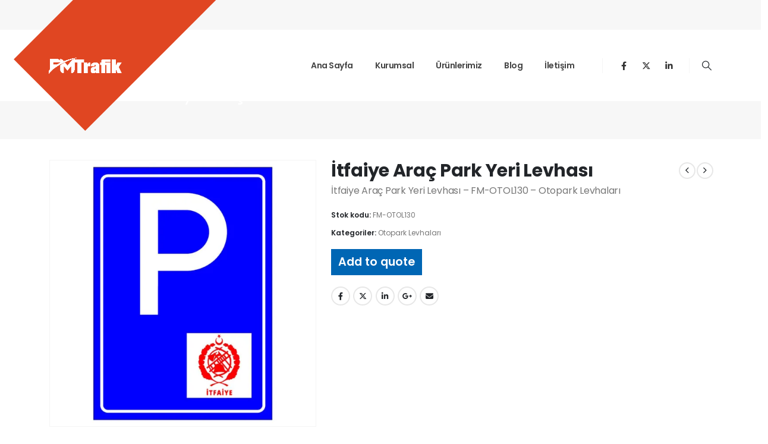

--- FILE ---
content_type: text/html; charset=UTF-8
request_url: https://www.fmtrafik.com/urun/itfaiye-arac-park-yeri-levhasi/
body_size: 30577
content:
	<!DOCTYPE html>
	<html class=""  lang="tr" prefix="og: http://ogp.me/ns# fb: http://ogp.me/ns/fb#">
	<head>
		<meta http-equiv="X-UA-Compatible" content="IE=edge" />
		<meta http-equiv="Content-Type" content="text/html; charset=UTF-8" />
		<meta name="viewport" content="width=device-width, initial-scale=1, minimum-scale=1" />

		<link rel="profile" href="https://gmpg.org/xfn/11" />
		<link rel="pingback" href="https://www.fmtrafik.com/xmlrpc.php" />
		<title>İtfaiye Araç Park Yeri Levhası &#8211; Fm Trafik</title>
<style>
#wpadminbar #wp-admin-bar-wccp_free_top_button .ab-icon:before {
	content: "\f160";
	color: #02CA02;
	top: 3px;
}
#wpadminbar #wp-admin-bar-wccp_free_top_button .ab-icon {
	transform: rotate(45deg);
}
</style>
<meta name='robots' content='max-image-preview:large' />
<script>window._wca = window._wca || [];</script>
<link rel='dns-prefetch' href='//stats.wp.com' />
<link rel='preconnect' href='//i0.wp.com' />
<link rel='preconnect' href='//c0.wp.com' />
<link rel="alternate" type="application/rss+xml" title="Fm Trafik &raquo; akışı" href="https://www.fmtrafik.com/feed/" />
<link rel="alternate" type="application/rss+xml" title="Fm Trafik &raquo; yorum akışı" href="https://www.fmtrafik.com/comments/feed/" />
<link rel="alternate" title="oEmbed (JSON)" type="application/json+oembed" href="https://www.fmtrafik.com/wp-json/oembed/1.0/embed?url=https%3A%2F%2Fwww.fmtrafik.com%2Furun%2Fitfaiye-arac-park-yeri-levhasi%2F" />
<link rel="alternate" title="oEmbed (XML)" type="text/xml+oembed" href="https://www.fmtrafik.com/wp-json/oembed/1.0/embed?url=https%3A%2F%2Fwww.fmtrafik.com%2Furun%2Fitfaiye-arac-park-yeri-levhasi%2F&#038;format=xml" />
		<link rel="shortcut icon" href="//www.fmtrafik.com/wp-content/themes/porto/images/logo/favicon.png" type="image/x-icon" />
				<link rel="apple-touch-icon" href="//www.fmtrafik.com/wp-content/themes/porto/images/logo/apple-touch-icon.png" />
				<link rel="apple-touch-icon" sizes="120x120" href="//www.fmtrafik.com/wp-content/themes/porto/images/logo/apple-touch-icon_120x120.png" />
				<link rel="apple-touch-icon" sizes="76x76" href="//www.fmtrafik.com/wp-content/themes/porto/images/logo/apple-touch-icon_76x76.png" />
				<link rel="apple-touch-icon" sizes="152x152" href="//www.fmtrafik.com/wp-content/themes/porto/images/logo/apple-touch-icon_152x152.png" />
			<meta name="twitter:card" content="summary_large_image">
	<meta property="twitter:title" content="İtfaiye Araç Park Yeri Levhası"/>
	<meta property="og:title" content="İtfaiye Araç Park Yeri Levhası"/>
	<meta property="og:type" content="website"/>
	<meta property="og:url" content="https://www.fmtrafik.com/urun/itfaiye-arac-park-yeri-levhasi/"/>
	<meta property="og:site_name" content="Fm Trafik"/>
	<meta property="og:description" content="Teknik ÖzelliklerMalzeme : 1 mm Galvaniz SacBaskı &nbsp;&nbsp;&nbsp;&nbsp;&nbsp;&nbsp;:&nbsp;Normal Performans Reflektif FolyoOtopark Levhaları; yaya ve sürücülerin uymaları gereken kurallar bütününü simgeler. Levhaların kolay görünür şekilde yerleştirilmesi, tercihen boru direk veya omega direkle kullanılması gerekmektedir. Levhalar otopark içerisinde duvara veya kolona monte edilecek şekilde de kullanılabilir.Otopark Levhaları,&hellip;"/>

						<meta property="og:image" content="https://i0.wp.com/www.fmtrafik.com/wp-content/uploads/2023/08/0708202364d13b91b41a4.jpeg?fit=700%2C700&amp;ssl=1"/>
				<style id='wp-img-auto-sizes-contain-inline-css'>
img:is([sizes=auto i],[sizes^="auto," i]){contain-intrinsic-size:3000px 1500px}
/*# sourceURL=wp-img-auto-sizes-contain-inline-css */
</style>

<style id='wp-emoji-styles-inline-css'>

	img.wp-smiley, img.emoji {
		display: inline !important;
		border: none !important;
		box-shadow: none !important;
		height: 1em !important;
		width: 1em !important;
		margin: 0 0.07em !important;
		vertical-align: -0.1em !important;
		background: none !important;
		padding: 0 !important;
	}
/*# sourceURL=wp-emoji-styles-inline-css */
</style>
<link rel='stylesheet' id='wp-block-library-css' href='https://c0.wp.com/c/6.9/wp-includes/css/dist/block-library/style.min.css' media='all' />
<style id='global-styles-inline-css'>
:root{--wp--preset--aspect-ratio--square: 1;--wp--preset--aspect-ratio--4-3: 4/3;--wp--preset--aspect-ratio--3-4: 3/4;--wp--preset--aspect-ratio--3-2: 3/2;--wp--preset--aspect-ratio--2-3: 2/3;--wp--preset--aspect-ratio--16-9: 16/9;--wp--preset--aspect-ratio--9-16: 9/16;--wp--preset--color--black: #000000;--wp--preset--color--cyan-bluish-gray: #abb8c3;--wp--preset--color--white: #ffffff;--wp--preset--color--pale-pink: #f78da7;--wp--preset--color--vivid-red: #cf2e2e;--wp--preset--color--luminous-vivid-orange: #ff6900;--wp--preset--color--luminous-vivid-amber: #fcb900;--wp--preset--color--light-green-cyan: #7bdcb5;--wp--preset--color--vivid-green-cyan: #00d084;--wp--preset--color--pale-cyan-blue: #8ed1fc;--wp--preset--color--vivid-cyan-blue: #0693e3;--wp--preset--color--vivid-purple: #9b51e0;--wp--preset--color--primary: var(--porto-primary-color);--wp--preset--color--secondary: var(--porto-secondary-color);--wp--preset--color--tertiary: var(--porto-tertiary-color);--wp--preset--color--quaternary: var(--porto-quaternary-color);--wp--preset--color--dark: var(--porto-dark-color);--wp--preset--color--light: var(--porto-light-color);--wp--preset--color--primary-hover: var(--porto-primary-light-5);--wp--preset--gradient--vivid-cyan-blue-to-vivid-purple: linear-gradient(135deg,rgb(6,147,227) 0%,rgb(155,81,224) 100%);--wp--preset--gradient--light-green-cyan-to-vivid-green-cyan: linear-gradient(135deg,rgb(122,220,180) 0%,rgb(0,208,130) 100%);--wp--preset--gradient--luminous-vivid-amber-to-luminous-vivid-orange: linear-gradient(135deg,rgb(252,185,0) 0%,rgb(255,105,0) 100%);--wp--preset--gradient--luminous-vivid-orange-to-vivid-red: linear-gradient(135deg,rgb(255,105,0) 0%,rgb(207,46,46) 100%);--wp--preset--gradient--very-light-gray-to-cyan-bluish-gray: linear-gradient(135deg,rgb(238,238,238) 0%,rgb(169,184,195) 100%);--wp--preset--gradient--cool-to-warm-spectrum: linear-gradient(135deg,rgb(74,234,220) 0%,rgb(151,120,209) 20%,rgb(207,42,186) 40%,rgb(238,44,130) 60%,rgb(251,105,98) 80%,rgb(254,248,76) 100%);--wp--preset--gradient--blush-light-purple: linear-gradient(135deg,rgb(255,206,236) 0%,rgb(152,150,240) 100%);--wp--preset--gradient--blush-bordeaux: linear-gradient(135deg,rgb(254,205,165) 0%,rgb(254,45,45) 50%,rgb(107,0,62) 100%);--wp--preset--gradient--luminous-dusk: linear-gradient(135deg,rgb(255,203,112) 0%,rgb(199,81,192) 50%,rgb(65,88,208) 100%);--wp--preset--gradient--pale-ocean: linear-gradient(135deg,rgb(255,245,203) 0%,rgb(182,227,212) 50%,rgb(51,167,181) 100%);--wp--preset--gradient--electric-grass: linear-gradient(135deg,rgb(202,248,128) 0%,rgb(113,206,126) 100%);--wp--preset--gradient--midnight: linear-gradient(135deg,rgb(2,3,129) 0%,rgb(40,116,252) 100%);--wp--preset--font-size--small: 13px;--wp--preset--font-size--medium: 20px;--wp--preset--font-size--large: 36px;--wp--preset--font-size--x-large: 42px;--wp--preset--spacing--20: 0.44rem;--wp--preset--spacing--30: 0.67rem;--wp--preset--spacing--40: 1rem;--wp--preset--spacing--50: 1.5rem;--wp--preset--spacing--60: 2.25rem;--wp--preset--spacing--70: 3.38rem;--wp--preset--spacing--80: 5.06rem;--wp--preset--shadow--natural: 6px 6px 9px rgba(0, 0, 0, 0.2);--wp--preset--shadow--deep: 12px 12px 50px rgba(0, 0, 0, 0.4);--wp--preset--shadow--sharp: 6px 6px 0px rgba(0, 0, 0, 0.2);--wp--preset--shadow--outlined: 6px 6px 0px -3px rgb(255, 255, 255), 6px 6px rgb(0, 0, 0);--wp--preset--shadow--crisp: 6px 6px 0px rgb(0, 0, 0);}:where(.is-layout-flex){gap: 0.5em;}:where(.is-layout-grid){gap: 0.5em;}body .is-layout-flex{display: flex;}.is-layout-flex{flex-wrap: wrap;align-items: center;}.is-layout-flex > :is(*, div){margin: 0;}body .is-layout-grid{display: grid;}.is-layout-grid > :is(*, div){margin: 0;}:where(.wp-block-columns.is-layout-flex){gap: 2em;}:where(.wp-block-columns.is-layout-grid){gap: 2em;}:where(.wp-block-post-template.is-layout-flex){gap: 1.25em;}:where(.wp-block-post-template.is-layout-grid){gap: 1.25em;}.has-black-color{color: var(--wp--preset--color--black) !important;}.has-cyan-bluish-gray-color{color: var(--wp--preset--color--cyan-bluish-gray) !important;}.has-white-color{color: var(--wp--preset--color--white) !important;}.has-pale-pink-color{color: var(--wp--preset--color--pale-pink) !important;}.has-vivid-red-color{color: var(--wp--preset--color--vivid-red) !important;}.has-luminous-vivid-orange-color{color: var(--wp--preset--color--luminous-vivid-orange) !important;}.has-luminous-vivid-amber-color{color: var(--wp--preset--color--luminous-vivid-amber) !important;}.has-light-green-cyan-color{color: var(--wp--preset--color--light-green-cyan) !important;}.has-vivid-green-cyan-color{color: var(--wp--preset--color--vivid-green-cyan) !important;}.has-pale-cyan-blue-color{color: var(--wp--preset--color--pale-cyan-blue) !important;}.has-vivid-cyan-blue-color{color: var(--wp--preset--color--vivid-cyan-blue) !important;}.has-vivid-purple-color{color: var(--wp--preset--color--vivid-purple) !important;}.has-black-background-color{background-color: var(--wp--preset--color--black) !important;}.has-cyan-bluish-gray-background-color{background-color: var(--wp--preset--color--cyan-bluish-gray) !important;}.has-white-background-color{background-color: var(--wp--preset--color--white) !important;}.has-pale-pink-background-color{background-color: var(--wp--preset--color--pale-pink) !important;}.has-vivid-red-background-color{background-color: var(--wp--preset--color--vivid-red) !important;}.has-luminous-vivid-orange-background-color{background-color: var(--wp--preset--color--luminous-vivid-orange) !important;}.has-luminous-vivid-amber-background-color{background-color: var(--wp--preset--color--luminous-vivid-amber) !important;}.has-light-green-cyan-background-color{background-color: var(--wp--preset--color--light-green-cyan) !important;}.has-vivid-green-cyan-background-color{background-color: var(--wp--preset--color--vivid-green-cyan) !important;}.has-pale-cyan-blue-background-color{background-color: var(--wp--preset--color--pale-cyan-blue) !important;}.has-vivid-cyan-blue-background-color{background-color: var(--wp--preset--color--vivid-cyan-blue) !important;}.has-vivid-purple-background-color{background-color: var(--wp--preset--color--vivid-purple) !important;}.has-black-border-color{border-color: var(--wp--preset--color--black) !important;}.has-cyan-bluish-gray-border-color{border-color: var(--wp--preset--color--cyan-bluish-gray) !important;}.has-white-border-color{border-color: var(--wp--preset--color--white) !important;}.has-pale-pink-border-color{border-color: var(--wp--preset--color--pale-pink) !important;}.has-vivid-red-border-color{border-color: var(--wp--preset--color--vivid-red) !important;}.has-luminous-vivid-orange-border-color{border-color: var(--wp--preset--color--luminous-vivid-orange) !important;}.has-luminous-vivid-amber-border-color{border-color: var(--wp--preset--color--luminous-vivid-amber) !important;}.has-light-green-cyan-border-color{border-color: var(--wp--preset--color--light-green-cyan) !important;}.has-vivid-green-cyan-border-color{border-color: var(--wp--preset--color--vivid-green-cyan) !important;}.has-pale-cyan-blue-border-color{border-color: var(--wp--preset--color--pale-cyan-blue) !important;}.has-vivid-cyan-blue-border-color{border-color: var(--wp--preset--color--vivid-cyan-blue) !important;}.has-vivid-purple-border-color{border-color: var(--wp--preset--color--vivid-purple) !important;}.has-vivid-cyan-blue-to-vivid-purple-gradient-background{background: var(--wp--preset--gradient--vivid-cyan-blue-to-vivid-purple) !important;}.has-light-green-cyan-to-vivid-green-cyan-gradient-background{background: var(--wp--preset--gradient--light-green-cyan-to-vivid-green-cyan) !important;}.has-luminous-vivid-amber-to-luminous-vivid-orange-gradient-background{background: var(--wp--preset--gradient--luminous-vivid-amber-to-luminous-vivid-orange) !important;}.has-luminous-vivid-orange-to-vivid-red-gradient-background{background: var(--wp--preset--gradient--luminous-vivid-orange-to-vivid-red) !important;}.has-very-light-gray-to-cyan-bluish-gray-gradient-background{background: var(--wp--preset--gradient--very-light-gray-to-cyan-bluish-gray) !important;}.has-cool-to-warm-spectrum-gradient-background{background: var(--wp--preset--gradient--cool-to-warm-spectrum) !important;}.has-blush-light-purple-gradient-background{background: var(--wp--preset--gradient--blush-light-purple) !important;}.has-blush-bordeaux-gradient-background{background: var(--wp--preset--gradient--blush-bordeaux) !important;}.has-luminous-dusk-gradient-background{background: var(--wp--preset--gradient--luminous-dusk) !important;}.has-pale-ocean-gradient-background{background: var(--wp--preset--gradient--pale-ocean) !important;}.has-electric-grass-gradient-background{background: var(--wp--preset--gradient--electric-grass) !important;}.has-midnight-gradient-background{background: var(--wp--preset--gradient--midnight) !important;}.has-small-font-size{font-size: var(--wp--preset--font-size--small) !important;}.has-medium-font-size{font-size: var(--wp--preset--font-size--medium) !important;}.has-large-font-size{font-size: var(--wp--preset--font-size--large) !important;}.has-x-large-font-size{font-size: var(--wp--preset--font-size--x-large) !important;}
/*# sourceURL=global-styles-inline-css */
</style>

<style id='classic-theme-styles-inline-css'>
/*! This file is auto-generated */
.wp-block-button__link{color:#fff;background-color:#32373c;border-radius:9999px;box-shadow:none;text-decoration:none;padding:calc(.667em + 2px) calc(1.333em + 2px);font-size:1.125em}.wp-block-file__button{background:#32373c;color:#fff;text-decoration:none}
/*# sourceURL=/wp-includes/css/classic-themes.min.css */
</style>
<link rel='stylesheet' id='contact-form-7-css' href='https://www.fmtrafik.com/wp-content/plugins/contact-form-7/includes/css/styles.css?ver=6.1.4' media='all' />
<link rel='stylesheet' id='sr7css-css' href='//www.fmtrafik.com/wp-content/plugins/revslider/public/css/sr7.css?ver=6.7.39' media='all' />
<link rel='stylesheet' id='photoswipe-css' href='https://c0.wp.com/p/woocommerce/10.4.3/assets/css/photoswipe/photoswipe.min.css' media='all' />
<link rel='stylesheet' id='photoswipe-default-skin-css' href='https://c0.wp.com/p/woocommerce/10.4.3/assets/css/photoswipe/default-skin/default-skin.min.css' media='all' />
<style id='woocommerce-inline-inline-css'>
.woocommerce form .form-row .required { visibility: visible; }
/*# sourceURL=woocommerce-inline-inline-css */
</style>
<link rel='stylesheet' id='yith_ywraq_frontend-css' href='https://www.fmtrafik.com/wp-content/plugins/yith-woocommerce-request-a-quote/assets/css/frontend.css?ver=2.46.1' media='all' />
<style id='yith_ywraq_frontend-inline-css'>
.woocommerce .add-request-quote-button.button, .woocommerce .add-request-quote-button-addons.button, .yith-wceop-ywraq-button-wrapper .add-request-quote-button.button, .yith-wceop-ywraq-button-wrapper .add-request-quote-button-addons.button{
    background-color: #0066b4!important;
    color: #ffffff!important;
}
.woocommerce .add-request-quote-button.button:hover,  .woocommerce .add-request-quote-button-addons.button:hover,.yith-wceop-ywraq-button-wrapper .add-request-quote-button.button:hover,  .yith-wceop-ywraq-button-wrapper .add-request-quote-button-addons.button:hover{
    background-color: #044a80!important;
    color: #ffffff!important;
}


/*# sourceURL=yith_ywraq_frontend-inline-css */
</style>
<link rel='stylesheet' id='porto-fs-progress-bar-css' href='https://www.fmtrafik.com/wp-content/themes/porto/inc/lib/woocommerce-shipping-progress-bar/shipping-progress-bar.css?ver=7.7.2' media='all' />
<link rel='stylesheet' id='porto-css-vars-css' href='https://www.fmtrafik.com/wp-content/uploads/porto_styles/theme_css_vars.css?ver=7.7.2' media='all' />
<link rel='stylesheet' id='js_composer_front-css' href='https://www.fmtrafik.com/wp-content/plugins/js_composer/assets/css/js_composer.min.css?ver=8.7.2' media='all' />
<link rel='stylesheet' id='bootstrap-css' href='https://www.fmtrafik.com/wp-content/uploads/porto_styles/bootstrap.css?ver=7.7.2' media='all' />
<link rel='stylesheet' id='porto-plugins-css' href='https://www.fmtrafik.com/wp-content/themes/porto/css/plugins.css?ver=7.7.2' media='all' />
<link rel='stylesheet' id='porto-theme-css' href='https://www.fmtrafik.com/wp-content/themes/porto/css/theme.css?ver=7.7.2' media='all' />
<link rel='stylesheet' id='porto-logo-overlay-css' href='https://www.fmtrafik.com/wp-content/themes/porto/css/part/logo-overlay.css?ver=7.7.2' media='all' />
<link rel='stylesheet' id='porto-animate-css' href='https://www.fmtrafik.com/wp-content/themes/porto/css/part/animate.css?ver=7.7.2' media='all' />
<link rel='stylesheet' id='porto-widget-text-css' href='https://www.fmtrafik.com/wp-content/themes/porto/css/part/widget-text.css?ver=7.7.2' media='all' />
<link rel='stylesheet' id='porto-blog-legacy-css' href='https://www.fmtrafik.com/wp-content/themes/porto/css/part/blog-legacy.css?ver=7.7.2' media='all' />
<link rel='stylesheet' id='porto-header-shop-css' href='https://www.fmtrafik.com/wp-content/themes/porto/css/part/header-shop.css?ver=7.7.2' media='all' />
<link rel='stylesheet' id='porto-header-legacy-css' href='https://www.fmtrafik.com/wp-content/themes/porto/css/part/header-legacy.css?ver=7.7.2' media='all' />
<link rel='stylesheet' id='porto-footer-legacy-css' href='https://www.fmtrafik.com/wp-content/themes/porto/css/part/footer-legacy.css?ver=7.7.2' media='all' />
<link rel='stylesheet' id='porto-nav-panel-css' href='https://www.fmtrafik.com/wp-content/themes/porto/css/part/nav-panel.css?ver=7.7.2' media='all' />
<link rel='stylesheet' id='porto-revslider-css' href='https://www.fmtrafik.com/wp-content/themes/porto/css/part/revslider.css?ver=7.7.2' media='all' />
<link rel='stylesheet' id='porto-media-mobile-sidebar-css' href='https://www.fmtrafik.com/wp-content/themes/porto/css/part/media-mobile-sidebar.css?ver=7.7.2' media='(max-width:991px)' />
<link rel='stylesheet' id='porto-theme-portfolio-css' href='https://www.fmtrafik.com/wp-content/themes/porto/css/theme_portfolio.css?ver=7.7.2' media='all' />
<link rel='stylesheet' id='porto-theme-member-css' href='https://www.fmtrafik.com/wp-content/themes/porto/css/theme_member.css?ver=7.7.2' media='all' />
<link rel='stylesheet' id='porto-shortcodes-css' href='https://www.fmtrafik.com/wp-content/uploads/porto_styles/shortcodes.css?ver=7.7.2' media='all' />
<link rel='stylesheet' id='porto-theme-shop-css' href='https://www.fmtrafik.com/wp-content/themes/porto/css/theme_shop.css?ver=7.7.2' media='all' />
<link rel='stylesheet' id='porto-only-product-css' href='https://www.fmtrafik.com/wp-content/themes/porto/css/part/only-product.css?ver=7.7.2' media='all' />
<link rel='stylesheet' id='porto-shop-legacy-css' href='https://www.fmtrafik.com/wp-content/themes/porto/css/part/shop-legacy.css?ver=7.7.2' media='all' />
<link rel='stylesheet' id='porto-shop-sidebar-base-css' href='https://www.fmtrafik.com/wp-content/themes/porto/css/part/shop-sidebar-base.css?ver=7.7.2' media='all' />
<link rel='stylesheet' id='porto-theme-wpb-css' href='https://www.fmtrafik.com/wp-content/themes/porto/css/theme_wpb.css?ver=7.7.2' media='all' />
<link rel='stylesheet' id='porto-dynamic-style-css' href='https://www.fmtrafik.com/wp-content/uploads/porto_styles/dynamic_style.css?ver=7.7.2' media='all' />
<link rel='stylesheet' id='porto-type-builder-css' href='https://www.fmtrafik.com/wp-content/plugins/porto-functionality/builders/assets/type-builder.css?ver=3.7.2' media='all' />
<link rel='stylesheet' id='porto-account-login-style-css' href='https://www.fmtrafik.com/wp-content/themes/porto/css/theme/shop/login-style/account-login.css?ver=7.7.2' media='all' />
<link rel='stylesheet' id='porto-theme-woopage-css' href='https://www.fmtrafik.com/wp-content/themes/porto/css/theme/shop/other/woopage.css?ver=7.7.2' media='all' />
<link rel='stylesheet' id='porto-style-css' href='https://www.fmtrafik.com/wp-content/themes/porto/style.css?ver=7.7.2' media='all' />
<style id='porto-style-inline-css'>
.side-header-narrow-bar-logo{max-width:123px}#header,.sticky-header .header-main.sticky{border-top:3px solid #ededed}@media (min-width:992px){}.page-top .page-title-wrap{line-height:0}.product-images .img-thumbnail .inner,.product-images .img-thumbnail .inner img{-webkit-transform:none;transform:none}.sticky-product{position:fixed;top:0;left:0;width:100%;z-index:1001;background-color:#fff;box-shadow:0 3px 5px rgba(0,0,0,0.08);padding:15px 0}.sticky-product.pos-bottom{top:auto;bottom:var(--porto-icon-menus-mobile,0);box-shadow:0 -3px 5px rgba(0,0,0,0.08)}.sticky-product .container{display:-ms-flexbox;display:flex;-ms-flex-align:center;align-items:center;-ms-flex-wrap:wrap;flex-wrap:wrap}.sticky-product .sticky-image{max-width:60px;margin-right:15px}.sticky-product .add-to-cart{-ms-flex:1;flex:1;text-align:right;margin-top:5px}.sticky-product .product-name{font-size:16px;font-weight:600;line-height:inherit;margin-bottom:0}.sticky-product .sticky-detail{line-height:1.5;display:-ms-flexbox;display:flex}.sticky-product .star-rating{margin:5px 15px;font-size:1em}.sticky-product .availability{padding-top:2px}.sticky-product .sticky-detail .price{font-family:Poppins,Poppins,sans-serif;font-weight:400;margin-bottom:0;font-size:1.3em;line-height:1.5}.sticky-product.pos-top:not(.hide){top:0;opacity:1;visibility:visible;transform:translate3d( 0,0,0 )}.sticky-product.pos-top.scroll-down{opacity:0 !important;visibility:hidden;transform:translate3d( 0,-100%,0 )}.sticky-product.sticky-ready{transition:left .3s,visibility 0.3s,opacity 0.3s,transform 0.3s,top 0.3s ease}.sticky-product .quantity.extra-type{display:none}@media (min-width:992px){body.single-product .sticky-product .container{padding-left:calc(var(--porto-grid-gutter-width) / 2);padding-right:calc(var(--porto-grid-gutter-width) / 2)}}.sticky-product .container{padding-left:var(--porto-fluid-spacing);padding-right:var(--porto-fluid-spacing)}@media (max-width:768px){.sticky-product .sticky-image,.sticky-product .sticky-detail,.sticky-product{display:none}.sticky-product.show-mobile{display:block;padding-top:10px;padding-bottom:10px}.sticky-product.show-mobile .add-to-cart{margin-top:0}.sticky-product.show-mobile .single_add_to_cart_button{margin:0;width:100%}}#header .share-links a{font-size:14.4px;width:33px;height:33px;box-shadow:none}#header .share-links a:not(:hover){background-color:rgba(0,0,0,0)}#header .search-popup .searchform{left:auto;right:-1.5rem}.owl-carousel.nav-style-3 .owl-nav [class*="owl-"]{transform:rotate(45deg)}.owl-carousel.nav-style-3 .owl-nav [class*="owl-"]:before{display:inline-block;transform:rotate(-45deg);transform-origin:60% 50%}.nav-style-3.nav-sm .owl-nav [class*="owl-"]{line-height:22px}.progress-bar{background-color:var(--porto-primary-color) !important}.porto-sicon-read{font-size:.875rem;font-weight:500;display:flex;align-items:center;width:fit-content;text-decoration:none !important;margin-top:7px}.porto-sicon-read span{display:none}.porto-sicon-read:after,.post .btn-readmore:after{content:"\e704";font-family:'Porto';font-size:2.4em;margin-left:8px;transition:margin-left .2s linear}.porto-sicon-read:hover:after,.post .btn-readmore:hover:after{margin-left:14px}.company-sidebar .sidebar-menu li a:before{content:'\f054';position:absolute;left:1px;top:50%;font-family:'Font Awesome 6 Free';font-weight:900;font-size:13px;line-height:1;margin-top:-5px}@media (min-width:1600px){.section-custom-construction-2:after{background:var(--porto-primary-color) none repeat scroll 0 0;bottom:-133px;content:"";display:block;height:200px;left:53px;position:absolute;transform:rotate(48deg);width:200px}}
/*# sourceURL=porto-style-inline-css */
</style>
<link rel='stylesheet' id='porto-360-gallery-css' href='https://www.fmtrafik.com/wp-content/themes/porto/inc/lib/threesixty/threesixty.css?ver=7.7.2' media='all' />
<script data-jetpack-boost="ignore" src="//www.fmtrafik.com/wp-content/plugins/revslider/public/js/libs/tptools.js?ver=6.7.39" id="tp-tools-js" async data-wp-strategy="async"></script>
<script data-jetpack-boost="ignore" src="//www.fmtrafik.com/wp-content/plugins/revslider/public/js/sr7.js?ver=6.7.39" id="sr7-js" async data-wp-strategy="async"></script>
<script src="https://c0.wp.com/c/6.9/wp-includes/js/jquery/jquery.min.js" id="jquery-core-js"></script>
<script src="https://c0.wp.com/c/6.9/wp-includes/js/jquery/jquery-migrate.min.js" id="jquery-migrate-js"></script>
<script src="https://c0.wp.com/p/woocommerce/10.4.3/assets/js/jquery-blockui/jquery.blockUI.min.js" id="wc-jquery-blockui-js" data-wp-strategy="defer"></script>
<script id="wc-add-to-cart-js-extra">
var wc_add_to_cart_params = {"ajax_url":"/wp-admin/admin-ajax.php","wc_ajax_url":"/?wc-ajax=%%endpoint%%","i18n_view_cart":"Sepetim","cart_url":"https://www.fmtrafik.com/sepet/","is_cart":"","cart_redirect_after_add":"no"};
//# sourceURL=wc-add-to-cart-js-extra
</script>
<script src="https://c0.wp.com/p/woocommerce/10.4.3/assets/js/frontend/add-to-cart.min.js" id="wc-add-to-cart-js" data-wp-strategy="defer"></script>
<script src="https://c0.wp.com/p/woocommerce/10.4.3/assets/js/photoswipe/photoswipe.min.js" id="wc-photoswipe-js" defer data-wp-strategy="defer"></script>
<script src="https://c0.wp.com/p/woocommerce/10.4.3/assets/js/photoswipe/photoswipe-ui-default.min.js" id="wc-photoswipe-ui-default-js" defer data-wp-strategy="defer"></script>
<script id="wc-single-product-js-extra">
var wc_single_product_params = {"i18n_required_rating_text":"L\u00fctfen bir oy belirleyin","i18n_rating_options":["1/5 y\u0131ld\u0131z","2/5 y\u0131ld\u0131z","3/5 y\u0131ld\u0131z","4/5 y\u0131ld\u0131z","5/5 y\u0131ld\u0131z"],"i18n_product_gallery_trigger_text":"Tam ekran g\u00f6rsel galerisini g\u00f6r\u00fcnt\u00fcleyin","review_rating_required":"yes","flexslider":{"rtl":false,"animation":"slide","smoothHeight":true,"directionNav":false,"controlNav":"thumbnails","slideshow":false,"animationSpeed":500,"animationLoop":false,"allowOneSlide":false},"zoom_enabled":"","zoom_options":[],"photoswipe_enabled":"1","photoswipe_options":{"shareEl":false,"closeOnScroll":false,"history":false,"hideAnimationDuration":0,"showAnimationDuration":0},"flexslider_enabled":""};
//# sourceURL=wc-single-product-js-extra
</script>
<script src="https://c0.wp.com/p/woocommerce/10.4.3/assets/js/frontend/single-product.min.js" id="wc-single-product-js" defer data-wp-strategy="defer"></script>
<script src="https://c0.wp.com/p/woocommerce/10.4.3/assets/js/js-cookie/js.cookie.min.js" id="wc-js-cookie-js" defer data-wp-strategy="defer"></script>
<script id="woocommerce-js-extra">
var woocommerce_params = {"ajax_url":"/wp-admin/admin-ajax.php","wc_ajax_url":"/?wc-ajax=%%endpoint%%","i18n_password_show":"\u015eifreyi g\u00f6ster","i18n_password_hide":"\u015eifreyi gizle"};
//# sourceURL=woocommerce-js-extra
</script>
<script src="https://c0.wp.com/p/woocommerce/10.4.3/assets/js/frontend/woocommerce.min.js" id="woocommerce-js" defer data-wp-strategy="defer"></script>
<script src="https://www.fmtrafik.com/wp-content/plugins/js_composer/assets/js/vendors/woocommerce-add-to-cart.js?ver=8.7.2" id="vc_woocommerce-add-to-cart-js-js"></script>
<script src="https://stats.wp.com/s-202604.js" id="woocommerce-analytics-js" defer data-wp-strategy="defer"></script>
<script id="wc-cart-fragments-js-extra">
var wc_cart_fragments_params = {"ajax_url":"/wp-admin/admin-ajax.php","wc_ajax_url":"/?wc-ajax=%%endpoint%%","cart_hash_key":"wc_cart_hash_87d920d4ec60426451aae6290164fced","fragment_name":"wc_fragments_87d920d4ec60426451aae6290164fced","request_timeout":"15000"};
//# sourceURL=wc-cart-fragments-js-extra
</script>
<script src="https://c0.wp.com/p/woocommerce/10.4.3/assets/js/frontend/cart-fragments.min.js" id="wc-cart-fragments-js" defer data-wp-strategy="defer"></script>
<script></script><link rel="https://api.w.org/" href="https://www.fmtrafik.com/wp-json/" /><link rel="alternate" title="JSON" type="application/json" href="https://www.fmtrafik.com/wp-json/wp/v2/product/17028" /><link rel="EditURI" type="application/rsd+xml" title="RSD" href="https://www.fmtrafik.com/xmlrpc.php?rsd" />
<meta name="generator" content="WordPress 6.9" />
<meta name="generator" content="WooCommerce 10.4.3" />
<link rel="canonical" href="https://www.fmtrafik.com/urun/itfaiye-arac-park-yeri-levhasi/" />
<link rel='shortlink' href='https://www.fmtrafik.com/?p=17028' />
<script id="wpcp_disable_selection" type="text/javascript">
var image_save_msg='You are not allowed to save images!';
	var no_menu_msg='Context Menu disabled!';
	var smessage = "Content is protected !!";

function disableEnterKey(e)
{
	var elemtype = e.target.tagName;
	
	elemtype = elemtype.toUpperCase();
	
	if (elemtype == "TEXT" || elemtype == "TEXTAREA" || elemtype == "INPUT" || elemtype == "PASSWORD" || elemtype == "SELECT" || elemtype == "OPTION" || elemtype == "EMBED")
	{
		elemtype = 'TEXT';
	}
	
	if (e.ctrlKey){
     var key;
     if(window.event)
          key = window.event.keyCode;     //IE
     else
          key = e.which;     //firefox (97)
    //if (key != 17) alert(key);
     if (elemtype!= 'TEXT' && (key == 97 || key == 65 || key == 67 || key == 99 || key == 88 || key == 120 || key == 26 || key == 85  || key == 86 || key == 83 || key == 43 || key == 73))
     {
		if(wccp_free_iscontenteditable(e)) return true;
		show_wpcp_message('You are not allowed to copy content or view source');
		return false;
     }else
     	return true;
     }
}


/*For contenteditable tags*/
function wccp_free_iscontenteditable(e)
{
	var e = e || window.event; // also there is no e.target property in IE. instead IE uses window.event.srcElement
  	
	var target = e.target || e.srcElement;

	var elemtype = e.target.nodeName;
	
	elemtype = elemtype.toUpperCase();
	
	var iscontenteditable = "false";
		
	if(typeof target.getAttribute!="undefined" ) iscontenteditable = target.getAttribute("contenteditable"); // Return true or false as string
	
	var iscontenteditable2 = false;
	
	if(typeof target.isContentEditable!="undefined" ) iscontenteditable2 = target.isContentEditable; // Return true or false as boolean

	if(target.parentElement.isContentEditable) iscontenteditable2 = true;
	
	if (iscontenteditable == "true" || iscontenteditable2 == true)
	{
		if(typeof target.style!="undefined" ) target.style.cursor = "text";
		
		return true;
	}
}

////////////////////////////////////
function disable_copy(e)
{	
	var e = e || window.event; // also there is no e.target property in IE. instead IE uses window.event.srcElement
	
	var elemtype = e.target.tagName;
	
	elemtype = elemtype.toUpperCase();
	
	if (elemtype == "TEXT" || elemtype == "TEXTAREA" || elemtype == "INPUT" || elemtype == "PASSWORD" || elemtype == "SELECT" || elemtype == "OPTION" || elemtype == "EMBED")
	{
		elemtype = 'TEXT';
	}
	
	if(wccp_free_iscontenteditable(e)) return true;
	
	var isSafari = /Safari/.test(navigator.userAgent) && /Apple Computer/.test(navigator.vendor);
	
	var checker_IMG = '';
	if (elemtype == "IMG" && checker_IMG == 'checked' && e.detail >= 2) {show_wpcp_message(alertMsg_IMG);return false;}
	if (elemtype != "TEXT")
	{
		if (smessage !== "" && e.detail == 2)
			show_wpcp_message(smessage);
		
		if (isSafari)
			return true;
		else
			return false;
	}	
}

//////////////////////////////////////////
function disable_copy_ie()
{
	var e = e || window.event;
	var elemtype = window.event.srcElement.nodeName;
	elemtype = elemtype.toUpperCase();
	if(wccp_free_iscontenteditable(e)) return true;
	if (elemtype == "IMG") {show_wpcp_message(alertMsg_IMG);return false;}
	if (elemtype != "TEXT" && elemtype != "TEXTAREA" && elemtype != "INPUT" && elemtype != "PASSWORD" && elemtype != "SELECT" && elemtype != "OPTION" && elemtype != "EMBED")
	{
		return false;
	}
}	
function reEnable()
{
	return true;
}
document.onkeydown = disableEnterKey;
document.onselectstart = disable_copy_ie;
if(navigator.userAgent.indexOf('MSIE')==-1)
{
	document.onmousedown = disable_copy;
	document.onclick = reEnable;
}
function disableSelection(target)
{
    //For IE This code will work
    if (typeof target.onselectstart!="undefined")
    target.onselectstart = disable_copy_ie;
    
    //For Firefox This code will work
    else if (typeof target.style.MozUserSelect!="undefined")
    {target.style.MozUserSelect="none";}
    
    //All other  (ie: Opera) This code will work
    else
    target.onmousedown=function(){return false}
    target.style.cursor = "default";
}
//Calling the JS function directly just after body load
window.onload = function(){disableSelection(document.body);};

//////////////////special for safari Start////////////////
var onlongtouch;
var timer;
var touchduration = 1000; //length of time we want the user to touch before we do something

var elemtype = "";
function touchstart(e) {
	var e = e || window.event;
  // also there is no e.target property in IE.
  // instead IE uses window.event.srcElement
  	var target = e.target || e.srcElement;
	
	elemtype = window.event.srcElement.nodeName;
	
	elemtype = elemtype.toUpperCase();
	
	if(!wccp_pro_is_passive()) e.preventDefault();
	if (!timer) {
		timer = setTimeout(onlongtouch, touchduration);
	}
}

function touchend() {
    //stops short touches from firing the event
    if (timer) {
        clearTimeout(timer);
        timer = null;
    }
	onlongtouch();
}

onlongtouch = function(e) { //this will clear the current selection if anything selected
	
	if (elemtype != "TEXT" && elemtype != "TEXTAREA" && elemtype != "INPUT" && elemtype != "PASSWORD" && elemtype != "SELECT" && elemtype != "EMBED" && elemtype != "OPTION")	
	{
		if (window.getSelection) {
			if (window.getSelection().empty) {  // Chrome
			window.getSelection().empty();
			} else if (window.getSelection().removeAllRanges) {  // Firefox
			window.getSelection().removeAllRanges();
			}
		} else if (document.selection) {  // IE?
			document.selection.empty();
		}
		return false;
	}
};

document.addEventListener("DOMContentLoaded", function(event) { 
    window.addEventListener("touchstart", touchstart, false);
    window.addEventListener("touchend", touchend, false);
});

function wccp_pro_is_passive() {

  var cold = false,
  hike = function() {};

  try {
	  const object1 = {};
  var aid = Object.defineProperty(object1, 'passive', {
  get() {cold = true}
  });
  window.addEventListener('test', hike, aid);
  window.removeEventListener('test', hike, aid);
  } catch (e) {}

  return cold;
}
/*special for safari End*/
</script>
<script id="wpcp_disable_Right_Click" type="text/javascript">
document.ondragstart = function() { return false;}
	function nocontext(e) {
	   return false;
	}
	document.oncontextmenu = nocontext;
</script>
<style>
.unselectable
{
-moz-user-select:none;
-webkit-user-select:none;
cursor: default;
}
html
{
-webkit-touch-callout: none;
-webkit-user-select: none;
-khtml-user-select: none;
-moz-user-select: none;
-ms-user-select: none;
user-select: none;
-webkit-tap-highlight-color: rgba(0,0,0,0);
}
</style>
<script id="wpcp_css_disable_selection" type="text/javascript">
var e = document.getElementsByTagName('body')[0];
if(e)
{
	e.setAttribute('unselectable',"on");
}
</script>
	<style>img#wpstats{display:none}</style>
				<script type="text/javascript" id="webfont-queue">
		WebFontConfig = {
			google: { families: [ 'Poppins:300,400,500,600,700,800','Playfair+Display:400,700' ] }
		};
		(function(d) {
			var wf = d.createElement('script'), s = d.scripts[d.scripts.length - 1];
			wf.src = 'https://www.fmtrafik.com/wp-content/themes/porto/js/libs/webfont.js';
			wf.async = true;
			s.parentNode.insertBefore(wf, s);
		})(document);</script>
			<noscript><style>.woocommerce-product-gallery{ opacity: 1 !important; }</style></noscript>
	<style>.recentcomments a{display:inline !important;padding:0 !important;margin:0 !important;}</style><meta name="generator" content="Powered by WPBakery Page Builder - drag and drop page builder for WordPress."/>
<link rel="preconnect" href="https://fonts.googleapis.com">
<link rel="preconnect" href="https://fonts.gstatic.com/" crossorigin>
<meta name="generator" content="Powered by Slider Revolution 6.7.39 - responsive, Mobile-Friendly Slider Plugin for WordPress with comfortable drag and drop interface." />

<!-- Jetpack Open Graph Tags -->
<meta property="og:type" content="article" />
<meta property="og:title" content="İtfaiye Araç Park Yeri Levhası" />
<meta property="og:url" content="https://www.fmtrafik.com/urun/itfaiye-arac-park-yeri-levhasi/" />
<meta property="og:description" content="İtfaiye Araç Park Yeri Levhası &#8211; FM-OTOL130 &#8211; Otopark Levhaları" />
<meta property="article:published_time" content="2025-09-20T21:02:10+00:00" />
<meta property="article:modified_time" content="2026-01-22T10:09:04+00:00" />
<meta property="og:site_name" content="Fm Trafik" />
<meta property="og:image" content="https://i0.wp.com/www.fmtrafik.com/wp-content/uploads/2023/08/0708202364d13b91b41a4.jpeg?fit=700%2C700&#038;ssl=1" />
<meta property="og:image:width" content="700" />
<meta property="og:image:height" content="700" />
<meta property="og:image:alt" content="" />
<meta property="og:locale" content="tr_TR" />
<meta name="twitter:text:title" content="İtfaiye Araç Park Yeri Levhası" />
<meta name="twitter:image" content="https://i0.wp.com/www.fmtrafik.com/wp-content/uploads/2023/08/0708202364d13b91b41a4.jpeg?fit=700%2C700&#038;ssl=1&#038;w=640" />
<meta name="twitter:card" content="summary_large_image" />

<!-- End Jetpack Open Graph Tags -->
<link rel="icon" href="https://i0.wp.com/www.fmtrafik.com/wp-content/uploads/2023/01/cropped-fmtrafik262x96png.png?resize=32%2C32&#038;ssl=1" sizes="32x32" />
<link rel="icon" href="https://i0.wp.com/www.fmtrafik.com/wp-content/uploads/2023/01/cropped-fmtrafik262x96png.png?fit=192%2C192&#038;ssl=1" sizes="192x192" />
<link rel="apple-touch-icon" href="https://i0.wp.com/www.fmtrafik.com/wp-content/uploads/2023/01/cropped-fmtrafik262x96png.png?fit=180%2C180&#038;ssl=1" />
<meta name="msapplication-TileImage" content="https://i0.wp.com/www.fmtrafik.com/wp-content/uploads/2023/01/cropped-fmtrafik262x96png.png?fit=270%2C270&#038;ssl=1" />
<script data-jetpack-boost="ignore">
	window._tpt			??= {};
	window.SR7			??= {};
	_tpt.R				??= {};
	_tpt.R.fonts		??= {};
	_tpt.R.fonts.customFonts??= {};
	SR7.devMode			=  false;
	SR7.F 				??= {};
	SR7.G				??= {};
	SR7.LIB				??= {};
	SR7.E				??= {};
	SR7.E.gAddons		??= {};
	SR7.E.php 			??= {};
	SR7.E.nonce			= '36672343b5';
	SR7.E.ajaxurl		= 'https://www.fmtrafik.com/wp-admin/admin-ajax.php';
	SR7.E.resturl		= 'https://www.fmtrafik.com/wp-json/';
	SR7.E.slug_path		= 'revslider/revslider.php';
	SR7.E.slug			= 'revslider';
	SR7.E.plugin_url	= 'https://www.fmtrafik.com/wp-content/plugins/revslider/';
	SR7.E.wp_plugin_url = 'https://www.fmtrafik.com/wp-content/plugins/';
	SR7.E.revision		= '6.7.39';
	SR7.E.fontBaseUrl	= '';
	SR7.G.breakPoints 	= [1240,1024,778,480];
	SR7.G.fSUVW 		= false;
	SR7.E.modules 		= ['module','page','slide','layer','draw','animate','srtools','canvas','defaults','carousel','navigation','media','modifiers','migration'];
	SR7.E.libs 			= ['WEBGL'];
	SR7.E.css 			= ['csslp','cssbtns','cssfilters','cssnav','cssmedia'];
	SR7.E.resources		= {};
	SR7.E.ytnc			= false;
	SR7.JSON			??= {};
/*! Slider Revolution 7.0 - Page Processor */
!function(){"use strict";window.SR7??={},window._tpt??={},SR7.version="Slider Revolution 6.7.16",_tpt.getMobileZoom=()=>_tpt.is_mobile?document.documentElement.clientWidth/window.innerWidth:1,_tpt.getWinDim=function(t){_tpt.screenHeightWithUrlBar??=window.innerHeight;let e=SR7.F?.modal?.visible&&SR7.M[SR7.F.module.getIdByAlias(SR7.F.modal.requested)];_tpt.scrollBar=window.innerWidth!==document.documentElement.clientWidth||e&&window.innerWidth!==e.c.module.clientWidth,_tpt.winW=_tpt.getMobileZoom()*window.innerWidth-(_tpt.scrollBar||"prepare"==t?_tpt.scrollBarW??_tpt.mesureScrollBar():0),_tpt.winH=_tpt.getMobileZoom()*window.innerHeight,_tpt.winWAll=document.documentElement.clientWidth},_tpt.getResponsiveLevel=function(t,e){return SR7.G.fSUVW?_tpt.closestGE(t,window.innerWidth):_tpt.closestGE(t,_tpt.winWAll)},_tpt.mesureScrollBar=function(){let t=document.createElement("div");return t.className="RSscrollbar-measure",t.style.width="100px",t.style.height="100px",t.style.overflow="scroll",t.style.position="absolute",t.style.top="-9999px",document.body.appendChild(t),_tpt.scrollBarW=t.offsetWidth-t.clientWidth,document.body.removeChild(t),_tpt.scrollBarW},_tpt.loadCSS=async function(t,e,s){return s?_tpt.R.fonts.required[e].status=1:(_tpt.R[e]??={},_tpt.R[e].status=1),new Promise(((i,n)=>{if(_tpt.isStylesheetLoaded(t))s?_tpt.R.fonts.required[e].status=2:_tpt.R[e].status=2,i();else{const o=document.createElement("link");o.rel="stylesheet";let l="text",r="css";o["type"]=l+"/"+r,o.href=t,o.onload=()=>{s?_tpt.R.fonts.required[e].status=2:_tpt.R[e].status=2,i()},o.onerror=()=>{s?_tpt.R.fonts.required[e].status=3:_tpt.R[e].status=3,n(new Error(`Failed to load CSS: ${t}`))},document.head.appendChild(o)}}))},_tpt.addContainer=function(t){const{tag:e="div",id:s,class:i,datas:n,textContent:o,iHTML:l}=t,r=document.createElement(e);if(s&&""!==s&&(r.id=s),i&&""!==i&&(r.className=i),n)for(const[t,e]of Object.entries(n))"style"==t?r.style.cssText=e:r.setAttribute(`data-${t}`,e);return o&&(r.textContent=o),l&&(r.innerHTML=l),r},_tpt.collector=function(){return{fragment:new DocumentFragment,add(t){var e=_tpt.addContainer(t);return this.fragment.appendChild(e),e},append(t){t.appendChild(this.fragment)}}},_tpt.isStylesheetLoaded=function(t){let e=t.split("?")[0];return Array.from(document.querySelectorAll('link[rel="stylesheet"], link[rel="preload"]')).some((t=>t.href.split("?")[0]===e))},_tpt.preloader={requests:new Map,preloaderTemplates:new Map,show:function(t,e){if(!e||!t)return;const{type:s,color:i}=e;if(s<0||"off"==s)return;const n=`preloader_${s}`;let o=this.preloaderTemplates.get(n);o||(o=this.build(s,i),this.preloaderTemplates.set(n,o)),this.requests.has(t)||this.requests.set(t,{count:0});const l=this.requests.get(t);clearTimeout(l.timer),l.count++,1===l.count&&(l.timer=setTimeout((()=>{l.preloaderClone=o.cloneNode(!0),l.anim&&l.anim.kill(),void 0!==_tpt.gsap?l.anim=_tpt.gsap.fromTo(l.preloaderClone,1,{opacity:0},{opacity:1}):l.preloaderClone.classList.add("sr7-fade-in"),t.appendChild(l.preloaderClone)}),150))},hide:function(t){if(!this.requests.has(t))return;const e=this.requests.get(t);e.count--,e.count<0&&(e.count=0),e.anim&&e.anim.kill(),0===e.count&&(clearTimeout(e.timer),e.preloaderClone&&(e.preloaderClone.classList.remove("sr7-fade-in"),e.anim=_tpt.gsap.to(e.preloaderClone,.3,{opacity:0,onComplete:function(){e.preloaderClone.remove()}})))},state:function(t){if(!this.requests.has(t))return!1;return this.requests.get(t).count>0},build:(t,e="#ffffff",s="")=>{if(t<0||"off"===t)return null;const i=parseInt(t);if(t="prlt"+i,isNaN(i))return null;if(_tpt.loadCSS(SR7.E.plugin_url+"public/css/preloaders/t"+i+".css","preloader_"+t),isNaN(i)||i<6){const n=`background-color:${e}`,o=1===i||2==i?n:"",l=3===i||4==i?n:"",r=_tpt.collector();["dot1","dot2","bounce1","bounce2","bounce3"].forEach((t=>r.add({tag:"div",class:t,datas:{style:l}})));const d=_tpt.addContainer({tag:"sr7-prl",class:`${t} ${s}`,datas:{style:o}});return r.append(d),d}{let n={};if(7===i){let t;e.startsWith("#")?(t=e.replace("#",""),t=`rgba(${parseInt(t.substring(0,2),16)}, ${parseInt(t.substring(2,4),16)}, ${parseInt(t.substring(4,6),16)}, `):e.startsWith("rgb")&&(t=e.slice(e.indexOf("(")+1,e.lastIndexOf(")")).split(",").map((t=>t.trim())),t=`rgba(${t[0]}, ${t[1]}, ${t[2]}, `),t&&(n.style=`border-top-color: ${t}0.65); border-bottom-color: ${t}0.15); border-left-color: ${t}0.65); border-right-color: ${t}0.15)`)}else 12===i&&(n.style=`background:${e}`);const o=[10,0,4,2,5,9,0,4,4,2][i-6],l=_tpt.collector(),r=l.add({tag:"div",class:"sr7-prl-inner",datas:n});Array.from({length:o}).forEach((()=>r.appendChild(l.add({tag:"span",datas:{style:`background:${e}`}}))));const d=_tpt.addContainer({tag:"sr7-prl",class:`${t} ${s}`});return l.append(d),d}}},SR7.preLoader={show:(t,e)=>{"off"!==(SR7.M[t]?.settings?.pLoader?.type??"off")&&_tpt.preloader.show(e||SR7.M[t].c.module,SR7.M[t]?.settings?.pLoader??{color:"#fff",type:10})},hide:(t,e)=>{"off"!==(SR7.M[t]?.settings?.pLoader?.type??"off")&&_tpt.preloader.hide(e||SR7.M[t].c.module)},state:(t,e)=>_tpt.preloader.state(e||SR7.M[t].c.module)},_tpt.prepareModuleHeight=function(t){window.SR7.M??={},window.SR7.M[t.id]??={},"ignore"==t.googleFont&&(SR7.E.ignoreGoogleFont=!0);let e=window.SR7.M[t.id];if(null==_tpt.scrollBarW&&_tpt.mesureScrollBar(),e.c??={},e.states??={},e.settings??={},e.settings.size??={},t.fixed&&(e.settings.fixed=!0),e.c.module=document.querySelector("sr7-module#"+t.id),e.c.adjuster=e.c.module.getElementsByTagName("sr7-adjuster")[0],e.c.content=e.c.module.getElementsByTagName("sr7-content")[0],"carousel"==t.type&&(e.c.carousel=e.c.content.getElementsByTagName("sr7-carousel")[0]),null==e.c.module||null==e.c.module)return;t.plType&&t.plColor&&(e.settings.pLoader={type:t.plType,color:t.plColor}),void 0===t.plType||"off"===t.plType||SR7.preLoader.state(t.id)&&SR7.preLoader.state(t.id,e.c.module)||SR7.preLoader.show(t.id,e.c.module),_tpt.winW||_tpt.getWinDim("prepare"),_tpt.getWinDim();let s=""+e.c.module.dataset?.modal;"modal"==s||"true"==s||"undefined"!==s&&"false"!==s||(e.settings.size.fullWidth=t.size.fullWidth,e.LEV??=_tpt.getResponsiveLevel(window.SR7.G.breakPoints,t.id),t.vpt=_tpt.fillArray(t.vpt,5),e.settings.vPort=t.vpt[e.LEV],void 0!==t.el&&"720"==t.el[4]&&t.gh[4]!==t.el[4]&&"960"==t.el[3]&&t.gh[3]!==t.el[3]&&"768"==t.el[2]&&t.gh[2]!==t.el[2]&&delete t.el,e.settings.size.height=null==t.el||null==t.el[e.LEV]||0==t.el[e.LEV]||"auto"==t.el[e.LEV]?_tpt.fillArray(t.gh,5,-1):_tpt.fillArray(t.el,5,-1),e.settings.size.width=_tpt.fillArray(t.gw,5,-1),e.settings.size.minHeight=_tpt.fillArray(t.mh??[0],5,-1),e.cacheSize={fullWidth:e.settings.size?.fullWidth,fullHeight:e.settings.size?.fullHeight},void 0!==t.off&&(t.off?.t&&(e.settings.size.m??={})&&(e.settings.size.m.t=t.off.t),t.off?.b&&(e.settings.size.m??={})&&(e.settings.size.m.b=t.off.b),t.off?.l&&(e.settings.size.p??={})&&(e.settings.size.p.l=t.off.l),t.off?.r&&(e.settings.size.p??={})&&(e.settings.size.p.r=t.off.r),e.offsetPrepared=!0),_tpt.updatePMHeight(t.id,t,!0))},_tpt.updatePMHeight=(t,e,s)=>{let i=SR7.M[t];var n=i.settings.size.fullWidth?_tpt.winW:i.c.module.parentNode.offsetWidth;n=0===n||isNaN(n)?_tpt.winW:n;let o=i.settings.size.width[i.LEV]||i.settings.size.width[i.LEV++]||i.settings.size.width[i.LEV--]||n,l=i.settings.size.height[i.LEV]||i.settings.size.height[i.LEV++]||i.settings.size.height[i.LEV--]||0,r=i.settings.size.minHeight[i.LEV]||i.settings.size.minHeight[i.LEV++]||i.settings.size.minHeight[i.LEV--]||0;if(l="auto"==l?0:l,l=parseInt(l),"carousel"!==e.type&&(n-=parseInt(e.onw??0)||0),i.MP=!i.settings.size.fullWidth&&n<o||_tpt.winW<o?Math.min(1,n/o):1,e.size.fullScreen||e.size.fullHeight){let t=parseInt(e.fho)||0,s=(""+e.fho).indexOf("%")>-1;e.newh=_tpt.winH-(s?_tpt.winH*t/100:t)}else e.newh=i.MP*Math.max(l,r);if(e.newh+=(parseInt(e.onh??0)||0)+(parseInt(e.carousel?.pt)||0)+(parseInt(e.carousel?.pb)||0),void 0!==e.slideduration&&(e.newh=Math.max(e.newh,parseInt(e.slideduration)/3)),e.shdw&&_tpt.buildShadow(e.id,e),i.c.adjuster.style.height=e.newh+"px",i.c.module.style.height=e.newh+"px",i.c.content.style.height=e.newh+"px",i.states.heightPrepared=!0,i.dims??={},i.dims.moduleRect=i.c.module.getBoundingClientRect(),i.c.content.style.left="-"+i.dims.moduleRect.left+"px",!i.settings.size.fullWidth)return s&&requestAnimationFrame((()=>{n!==i.c.module.parentNode.offsetWidth&&_tpt.updatePMHeight(e.id,e)})),void _tpt.bgStyle(e.id,e,window.innerWidth==_tpt.winW,!0);_tpt.bgStyle(e.id,e,window.innerWidth==_tpt.winW,!0),requestAnimationFrame((function(){s&&requestAnimationFrame((()=>{n!==i.c.module.parentNode.offsetWidth&&_tpt.updatePMHeight(e.id,e)}))})),i.earlyResizerFunction||(i.earlyResizerFunction=function(){requestAnimationFrame((function(){_tpt.getWinDim(),_tpt.moduleDefaults(e.id,e),_tpt.updateSlideBg(t,!0)}))},window.addEventListener("resize",i.earlyResizerFunction))},_tpt.buildShadow=function(t,e){let s=SR7.M[t];null==s.c.shadow&&(s.c.shadow=document.createElement("sr7-module-shadow"),s.c.shadow.classList.add("sr7-shdw-"+e.shdw),s.c.content.appendChild(s.c.shadow))},_tpt.bgStyle=async(t,e,s,i,n)=>{const o=SR7.M[t];if((e=e??o.settings).fixed&&!o.c.module.classList.contains("sr7-top-fixed")&&(o.c.module.classList.add("sr7-top-fixed"),o.c.module.style.position="fixed",o.c.module.style.width="100%",o.c.module.style.top="0px",o.c.module.style.left="0px",o.c.module.style.pointerEvents="none",o.c.module.style.zIndex=5e3,o.c.content.style.pointerEvents="none"),null==o.c.bgcanvas){let t=document.createElement("sr7-module-bg"),l=!1;if("string"==typeof e?.bg?.color&&e?.bg?.color.includes("{"))if(_tpt.gradient&&_tpt.gsap)e.bg.color=_tpt.gradient.convert(e.bg.color);else try{let t=JSON.parse(e.bg.color);(t?.orig||t?.string)&&(e.bg.color=JSON.parse(e.bg.color))}catch(t){return}let r="string"==typeof e?.bg?.color?e?.bg?.color||"transparent":e?.bg?.color?.string??e?.bg?.color?.orig??e?.bg?.color?.color??"transparent";if(t.style["background"+(String(r).includes("grad")?"":"Color")]=r,("transparent"!==r||n)&&(l=!0),o.offsetPrepared&&(t.style.visibility="hidden"),e?.bg?.image?.src&&(t.style.backgroundImage=`url(${e?.bg?.image.src})`,t.style.backgroundSize=""==(e.bg.image?.size??"")?"cover":e.bg.image.size,t.style.backgroundPosition=e.bg.image.position,t.style.backgroundRepeat=""==e.bg.image.repeat||null==e.bg.image.repeat?"no-repeat":e.bg.image.repeat,l=!0),!l)return;o.c.bgcanvas=t,e.size.fullWidth?t.style.width=_tpt.winW-(s&&_tpt.winH<document.body.offsetHeight?_tpt.scrollBarW:0)+"px":i&&(t.style.width=o.c.module.offsetWidth+"px"),e.sbt?.use?o.c.content.appendChild(o.c.bgcanvas):o.c.module.appendChild(o.c.bgcanvas)}o.c.bgcanvas.style.height=void 0!==e.newh?e.newh+"px":("carousel"==e.type?o.dims.module.h:o.dims.content.h)+"px",o.c.bgcanvas.style.left=!s&&e.sbt?.use||o.c.bgcanvas.closest("SR7-CONTENT")?"0px":"-"+(o?.dims?.moduleRect?.left??0)+"px"},_tpt.updateSlideBg=function(t,e){const s=SR7.M[t];let i=s.settings;s?.c?.bgcanvas&&(i.size.fullWidth?s.c.bgcanvas.style.width=_tpt.winW-(e&&_tpt.winH<document.body.offsetHeight?_tpt.scrollBarW:0)+"px":preparing&&(s.c.bgcanvas.style.width=s.c.module.offsetWidth+"px"))},_tpt.moduleDefaults=(t,e)=>{let s=SR7.M[t];null!=s&&null!=s.c&&null!=s.c.module&&(s.dims??={},s.dims.moduleRect=s.c.module.getBoundingClientRect(),s.c.content.style.left="-"+s.dims.moduleRect.left+"px",s.c.content.style.width=_tpt.winW-_tpt.scrollBarW+"px","carousel"==e.type&&(s.c.module.style.overflow="visible"),_tpt.bgStyle(t,e,window.innerWidth==_tpt.winW))},_tpt.getOffset=t=>{var e=t.getBoundingClientRect(),s=window.pageXOffset||document.documentElement.scrollLeft,i=window.pageYOffset||document.documentElement.scrollTop;return{top:e.top+i,left:e.left+s}},_tpt.fillArray=function(t,e){let s,i;t=Array.isArray(t)?t:[t];let n=Array(e),o=t.length;for(i=0;i<t.length;i++)n[i+(e-o)]=t[i],null==s&&"#"!==t[i]&&(s=t[i]);for(let t=0;t<e;t++)void 0!==n[t]&&"#"!=n[t]||(n[t]=s),s=n[t];return n},_tpt.closestGE=function(t,e){let s=Number.MAX_VALUE,i=-1;for(let n=0;n<t.length;n++)t[n]-1>=e&&t[n]-1-e<s&&(s=t[n]-1-e,i=n);return++i}}();</script>
<noscript><style> .wpb_animate_when_almost_visible { opacity: 1; }</style></noscript>	<link rel='stylesheet' id='wc-blocks-style-css' href='https://c0.wp.com/p/woocommerce/10.4.3/assets/client/blocks/wc-blocks.css' media='all' />
</head>
	<body class="wp-singular product-template-default single single-product postid-17028 wp-embed-responsive wp-theme-porto theme-porto woocommerce woocommerce-page woocommerce-no-js unselectable login-popup full blog-1 wpb-js-composer js-comp-ver-8.7.2 vc_responsive">
	
	<div class="page-wrapper"><!-- page wrapper -->
		
											<!-- header wrapper -->
				<div class="header-wrapper fixed-header">
										
<header  id="header" class="header-builder header-builder-p logo-overlay-header">
<div class="porto-block" data-id="12316"><div class="container-fluid"><style>#header .wpb_custom_07a9d06998989e61b99d78fe7db3c9df.top-links > li.menu-item, #header .wpb_custom_07a9d06998989e61b99d78fe7db3c9df.main-menu > li.menu-item, #header .wpb_custom_07a9d06998989e61b99d78fe7db3c9df .menu-custom-block, #header .wpb_custom_07a9d06998989e61b99d78fe7db3c9df.porto-popup-menu .main-menu > li.menu-item{margin-top:0px; margin-right:0px; margin-bottom:0px; margin-left: 2px;}#header .wpb_custom_abc5b34eeb56ac5a4940a80fa6e2d92c a{margin-top:0px; margin-right:1px; margin-bottom:0px; margin-left: 0px;}#header .wpb_custom_85a2a41528c80cd94d68e04f29b526a4 .search-toggle{font-size: 16px;color: #212529;}#header .wpb_custom_85a2a41528c80cd94d68e04f29b526a4 .search-toggle:hover{color: var(--porto-primary-color);}.wpb_custom_1cde8e8d46c99f4fb5c924e7db8e7956.mobile-toggle{}.fixed-header #header .header-main { background: #fff; }
.fixed-header #nav-panel .mobile-nav-wrap { padding: 0 !important; }
header:not(.sticky-header) a.custom-logo::before { content: ''; position: absolute; bottom: -87px; left: 40px; width: 170px; height: 350px; background-color: var(--porto-primary-color); opacity: 1; visibility: visible; transform: rotate(45deg); transition: ease opacity 300ms, ease transform 300ms; z-index: -1; }
a.custom-logo { top: 50% !important; transform: translateY(-50%); }
@media (min-width: 992px) {
    .header-main:not(.sticky) { margin-top: 50px; }
}</style><p><div class="vc_row wpb_row top-row header-main porto-inner-container wpb_custom_034b39d9bc6c6b310d69e39f0ccf274f"><div class="porto-wrap-container container"><div class="row align-items-center"><div class="vc_column_container col-md-12"><div class="wpb_wrapper vc_column-inner">		<a aria-label="Site Logo" href="https://www.fmtrafik.com/" title="Fm Trafik - Trafik bizimle Yolunda" class="overlay-logo wpb_custom_1c5be94e08328b7326efe21c5063bd7b custom-logo me-auto my-3 my-lg-0">
			<img class="img-responsive" src="//www.fmtrafik.com/wp-content/uploads/2024/10/fmbeyazlogo.png" alt="Fm Trafik" style="max-width:123px;" />		</a>
		
	<div class="logo wpb_custom_1c5be94e08328b7326efe21c5063bd7b custom-logo me-auto my-3 my-lg-0">
	<a aria-label="Site Logo" href="https://www.fmtrafik.com/" title="Fm Trafik - Trafik bizimle Yolunda"  rel="home">
		<img class="img-responsive sticky-logo sticky-retina-logo" src="//www.fmtrafik.com/wp-content/uploads/2023/01/fmtrafik262x96png.png" alt="Fm Trafik" /><img class="porto-lazyload img-responsive standard-logo retina-logo" width="648" height="424" src="https://www.fmtrafik.com/wp-content/uploads/porto_placeholders/100x65.jpg" data-oi="//www.fmtrafik.com/wp-content/uploads/2023/01/fmtrafik648x424png.png" alt="Fm Trafik" />	</a>
	</div>
	<ul id="menu-main-menu-turkce" class="wpb_custom_07a9d06998989e61b99d78fe7db3c9df me-4 p-r-xs main-menu mega-menu"><li id="nav-menu-item-766" class="menu-item menu-item-type-post_type menu-item-object-page menu-item-home narrow"><a href="https://www.fmtrafik.com/">Ana Sayfa</a></li>
<li id="nav-menu-item-771" class="menu-item menu-item-type-post_type menu-item-object-page narrow"><a href="https://www.fmtrafik.com/company/">Kurumsal</a></li>
<li id="nav-menu-item-3322" class="menu-item menu-item-type-post_type menu-item-object-page current_page_parent narrow"><a href="https://www.fmtrafik.com/magaza/">Ürünlerimiz</a></li>
<li id="nav-menu-item-807" class="menu-item menu-item-type-post_type menu-item-object-page narrow"><a href="https://www.fmtrafik.com/blog/">Blog</a></li>
<li id="nav-menu-item-808" class="menu-item menu-item-type-post_type menu-item-object-page narrow"><a href="https://www.fmtrafik.com/contact/">İletişim</a></li>
</ul><span class="separator m-r-n-xxs p-r-md d-none d-lg-block" style="height:25px;border-left-color:rgba(0,0,0,0.04)"></span><div class="share-links wpb_custom_abc5b34eeb56ac5a4940a80fa6e2d92c me-0 me-sm-3 d-none d-sm-block">		<a target="_blank"  rel="nofollow noopener noreferrer" class="share-facebook" href="#" aria-label="Facebook" title="Facebook"></a>
				<a target="_blank"  rel="nofollow noopener noreferrer" class="share-twitter" href="#" aria-label="X" title="X"></a>
				<a target="_blank"  rel="nofollow noopener noreferrer" class="share-linkedin" href="#" aria-label="LinkedIn" title="LinkedIn"></a>
		</div><span class="separator m-r-md d-none d-sm-block" style="height:25px;border-left-color:rgba(0,0,0,0.04)"></span><div class="searchform-popup search-popup wpb_custom_85a2a41528c80cd94d68e04f29b526a4 m-r-n-xxs search-popup-left simple-popup  simple-search-layout search-dropdown search-rounded"><a  class="search-toggle" role="button" aria-label="Search Toggle" href="#"><i class="porto-icon-magnifier"></i><span class="search-text">Arama</span></a>	<form action="https://www.fmtrafik.com/" method="get"
		class="searchform search-layout-simple">
		<div class="searchform-fields">
			<span class="text"><input name="s" type="text" value="" placeholder="Arama" autocomplete="off" /></span>
						<span class="button-wrap">
				<button class="btn btn-special" aria-label="Arama" title="Arama" type="submit">
					<i class="porto-icon-magnifier"></i>
				</button>
							</span>
		</div>
			</form>
	</div><a  aria-label="Mobile Menu" href="#" class="mobile-toggle ms-3 wpb_custom_1cde8e8d46c99f4fb5c924e7db8e7956"><i class="fas fa-bars"></i></a></div></div></div></div></div></p>
</div></div>
<nav id="nav-panel">
	<div class="container">
		<div class="mobile-nav-wrap">
		<div class="menu-wrap"><ul id="menu-main-menu-turkce-1" class="mobile-menu accordion-menu"><li id="accordion-menu-item-766" class="menu-item menu-item-type-post_type menu-item-object-page menu-item-home"><a href="https://www.fmtrafik.com/">Ana Sayfa</a></li>
<li id="accordion-menu-item-771" class="menu-item menu-item-type-post_type menu-item-object-page"><a href="https://www.fmtrafik.com/company/">Kurumsal</a></li>
<li id="accordion-menu-item-3322" class="menu-item menu-item-type-post_type menu-item-object-page current_page_parent"><a href="https://www.fmtrafik.com/magaza/">Ürünlerimiz</a></li>
<li id="accordion-menu-item-807" class="menu-item menu-item-type-post_type menu-item-object-page"><a href="https://www.fmtrafik.com/blog/">Blog</a></li>
<li id="accordion-menu-item-808" class="menu-item menu-item-type-post_type menu-item-object-page"><a href="https://www.fmtrafik.com/contact/">İletişim</a></li>
</ul></div>		</div>
	</div>
</nav>
</header>

									</div>
				<!-- end header wrapper -->
			
			
					<section class="page-top page-header-1">
	<div class="container">
	<div class="row">
		<div class="col-lg-12">
						<div class="page-title-wrap">
								<h1 class="page-title">Ürünlerimiz - İtfaiye Araç Park Yeri Levhası</h1>
							</div>
					</div>
	</div>
</div>
	</section>
	
		<div id="main" class="column1 boxed"><!-- main -->

			<div class="container">
			<div class="row main-content-wrap">

			<!-- main content -->
			<div class="main-content col-lg-12">

			
	<div id="primary" class="content-area"><main id="content" class="site-main">

					
			<div class="woocommerce-notices-wrapper"></div>
<div id="product-17028" class="product type-product post-17028 status-publish first instock product_cat-otopark-levhalari has-post-thumbnail shipping-taxable purchasable product-type-simple product-layout-default">

	<div class="product-summary-wrap">
					<div class="row">
				<div class="summary-before col-md-5">
							<div class="labels"></div><div class="woocommerce-product-gallery woocommerce-product-gallery--with-images images">
	<div class="woocommerce-product-gallery__wrapper">
<div class="product-images images">
	<div class="product-image-slider owl-carousel show-nav-hover has-ccols ccols-1"><div class="img-thumbnail"><div class="inner"><img width="600" height="600" src="https://www.fmtrafik.com/wp-content/themes/porto/images/lazy.png" data-oi="https://i0.wp.com/www.fmtrafik.com/wp-content/uploads/2023/08/0708202364d13b91b41a4.jpeg?fit=600%2C600&amp;ssl=1" class="porto-lazyload woocommerce-main-image wp-post-image" alt="" href="https://i0.wp.com/www.fmtrafik.com/wp-content/uploads/2023/08/0708202364d13b91b41a4.jpeg?fit=700%2C700&#038;ssl=1" title="0708202364d13b91b41a4.jpeg" data-large_image_width="700" data-large_image_height="700" decoding="async" fetchpriority="high" srcset="https://www.fmtrafik.com/wp-content/themes/porto/images/lazy.png 100w" data-srcset="https://i0.wp.com/www.fmtrafik.com/wp-content/uploads/2023/08/0708202364d13b91b41a4.jpeg?resize=320%2C320&amp;ssl=1 320w, https://i0.wp.com/www.fmtrafik.com/wp-content/uploads/2023/08/0708202364d13b91b41a4.jpeg?resize=480%2C480&amp;ssl=1 480w, https://i0.wp.com/www.fmtrafik.com/wp-content/uploads/2023/08/0708202364d13b91b41a4.jpeg?resize=400%2C400&amp;ssl=1 400w, https://i0.wp.com/www.fmtrafik.com/wp-content/uploads/2023/08/0708202364d13b91b41a4.jpeg?resize=560%2C560&amp;ssl=1 560w, https://i0.wp.com/www.fmtrafik.com/wp-content/uploads/2023/08/0708202364d13b91b41a4.jpeg?resize=367%2C367&amp;ssl=1 367w, https://i0.wp.com/www.fmtrafik.com/wp-content/uploads/2023/08/0708202364d13b91b41a4.jpeg?resize=600%2C600&amp;ssl=1 600w" sizes="(max-width: 600px) 100vw, 600px" /></div></div></div><span class="zoom" data-index="0"><i class="porto-icon-plus"></i></span></div>

<div class="product-thumbnails thumbnails">
	<div class="product-thumbs-slider owl-carousel has-ccols-spacing has-ccols ccols-4"><div class="img-thumbnail"><img class="porto-lazyload woocommerce-main-thumb img-responsive" alt="İtfaiye Araç Park Yeri Levhası - Görsel 1" src="https://www.fmtrafik.com/wp-content/themes/porto/images/lazy.png" data-oi="https://i0.wp.com/www.fmtrafik.com/wp-content/uploads/2023/08/0708202364d13b91b41a4.jpeg?resize=300%2C300&#038;ssl=1" width="300" height="300" /></div></div></div>
	</div>
</div>
						</div>

			<div class="summary entry-summary col-md-7">
							<h2 class="product_title entry-title show-product-nav">
		İtfaiye Araç Park Yeri Levhası	</h2>
<div class="product-nav">		<div class="product-prev">
			<a href="https://www.fmtrafik.com/urun/engelli-arac-park-yeri-levhasi-2/" aria-label="prev">
				<span class="product-link"></span>
				<span class="product-popup">
					<span class="featured-box">
						<span class="box-content">
							<span class="product-image">
								<span class="inner">
									<img width="150" height="150" src="https://www.fmtrafik.com/wp-content/themes/porto/images/lazy.png" data-oi="https://i0.wp.com/www.fmtrafik.com/wp-content/uploads/2023/08/0708202364d13b8cd936d.jpeg?resize=150%2C150&amp;ssl=1" class="porto-lazyload attachment-150x150 size-150x150 wp-post-image" alt="" decoding="async" />								</span>
							</span>
							<span class="product-details">
								<span class="product-title">Engelli Araç Park Yeri Levhası</span>
							</span>
						</span>
					</span>
				</span>
			</a>
		</div>
				<div class="product-next">
			<a href="https://www.fmtrafik.com/urun/jandarma-arac-park-yeri-levhasi/" aria-label="next">
				<span class="product-link"></span>
				<span class="product-popup">
					<span class="featured-box">
						<span class="box-content">
							<span class="product-image">
								<span class="inner">
									<img width="150" height="150" src="https://www.fmtrafik.com/wp-content/themes/porto/images/lazy.png" data-oi="https://i0.wp.com/www.fmtrafik.com/wp-content/uploads/2023/08/0708202364d13b969592a.jpeg?resize=150%2C150&amp;ssl=1" class="porto-lazyload attachment-150x150 size-150x150 wp-post-image" alt="" decoding="async" />								</span>
							</span>
							<span class="product-details">
								<span class="product-title">Jandarma Araç Park Yeri Levhası</span>
							</span>
						</span>
					</span>
				</span>
			</a>
		</div>
		</div>
<div class="description woocommerce-product-details__short-description">
	<p>İtfaiye Araç Park Yeri Levhası &#8211; FM-OTOL130 &#8211; Otopark Levhaları </p>
</div>
<div class="product_meta">

	
	
		<span class="sku_wrapper">Stok kodu: <span class="sku">FM-OTOL130</span></span>

		
	<span class="posted_in">Kategoriler: <a href="https://www.fmtrafik.com/urun-kategori/otopark-levhalari/" rel="tag">Otopark Levhaları</a></span>
	
	
</div>
<div class="yith-ywraq-add-to-quote add-to-quote-17028">
	<div class="yith-ywraq-add-button show" style="display:block"><a href="#" class="add-request-quote-button button" data-product_id="17028" data-wp_nonce="30f64077c3">Add to quote</a>
<img src="https://www.fmtrafik.com/wp-content/plugins/yith-woocommerce-request-a-quote/assets/images/wpspin_light.gif" class="ajax-loading" alt="loading" width="16" height="16" style="visibility:hidden" />
</div>
	</div>
<div class="clear"></div>
<div class="product-share"><div class="share-links"><a href="https://www.facebook.com/sharer.php?u=https://www.fmtrafik.com/urun/itfaiye-arac-park-yeri-levhasi/" target="_blank"  rel="noopener noreferrer nofollow" data-bs-tooltip data-bs-placement='bottom' title="Facebook" class="share-facebook">Facebook</a>
		<a href="https://twitter.com/intent/tweet?text=%C4%B0tfaiye+Ara%C3%A7+Park+Yeri+Levhas%C4%B1&amp;url=https://www.fmtrafik.com/urun/itfaiye-arac-park-yeri-levhasi/" target="_blank"  rel="noopener noreferrer nofollow" data-bs-tooltip data-bs-placement='bottom' title="X" class="share-twitter">Twitter</a>
		<a href="https://www.linkedin.com/shareArticle?mini=true&amp;url=https://www.fmtrafik.com/urun/itfaiye-arac-park-yeri-levhasi/&amp;title=%C4%B0tfaiye+Ara%C3%A7+Park+Yeri+Levhas%C4%B1" target="_blank"  rel="noopener noreferrer nofollow" data-bs-tooltip data-bs-placement='bottom' title="LinkedIn" class="share-linkedin">LinkedIn</a>
		<a href="https://plus.google.com/share?url=https://www.fmtrafik.com/urun/itfaiye-arac-park-yeri-levhasi/" target="_blank"  rel="noopener noreferrer nofollow" data-bs-tooltip data-bs-placement='bottom' title="Google +" class="share-googleplus">Google +</a>
		<a href="mailto:?subject=%C4%B0tfaiye+Ara%C3%A7+Park+Yeri+Levhas%C4%B1&amp;body=https://www.fmtrafik.com/urun/itfaiye-arac-park-yeri-levhasi/" target="_blank"  rel="noopener noreferrer nofollow" data-bs-tooltip data-bs-placement='bottom' title="E-posta" class="share-email">E-posta</a>
	</div></div>						</div>

					</div><!-- .summary -->
		</div>

	
	<div class="woocommerce-tabs woocommerce-tabs-m1rrgaid resp-htabs" id="product-tab">
			<ul class="resp-tabs-list" role="tablist">
							<li class="description_tab" id="tab-title-description" role="tab" data-target="tab-description">
					Açıklama				</li>
				
		</ul>
		<div class="resp-tabs-container">
			
				<div class="tab-content " id="tab-description">
					
	<h2>Açıklama</h2>

<p class="highlighted2" style="margin-bottom: 20px; line-height: 26px; font-size: 14px; letter-spacing: 0.03em;"><font face="Helvetica" style=""><span helvetica="" neue",="" helvetica,="" arial,="" sans-serif;="" font-size:="" 18px;="" font-weight:="" bold;="" letter-spacing:="" 0.07px;"="" style="font-size: 14px;"><b><u>Teknik Özellikler</u></b></span><br /></font></p>
<p open="" sans",="" "helvetica="" neue",="" helvetica,="" arial,="" sans-serif;"="" style="margin-bottom: 10px; line-height: 1.5; font-size: 14px; letter-spacing: 0.07px;"><font face="Helvetica"><span style="font-size: 14px;">Malzeme : 1 mm Galvaniz Sac</span></font></p>
<p open="" sans",="" "helvetica="" neue",="" helvetica,="" arial,="" sans-serif;"="" style="margin-bottom: 10px; line-height: 1.5; font-size: 14px; letter-spacing: 0.07px;"><font face="Helvetica"><span style="letter-spacing: 0.07px; font-size: 14px;">Baskı &nbsp;</span></font><span style="font-size: 14px;">&nbsp;&nbsp;&nbsp;&nbsp;</span><span style="font-size: 14px;">&nbsp;</span><font face="Helvetica"><span style="letter-spacing: 0.07px; font-size: 14px;">:&nbsp;</span><span style="letter-spacing: 0.42px; font-size: 14px;">Normal Performans Reflektif Folyo</span></font></p>
<p open="" sans",="" "helvetica="" neue",="" helvetica,="" arial,="" sans-serif;"="" style="margin-bottom: 10px; line-height: 1.5; font-size: 14px; letter-spacing: 0.07px;"><span style="letter-spacing: 0.42px;"><font face="Helvetica"><br /></font></span></p>
<p style="margin-bottom: 20px; padding: 0px; border: 0px; vertical-align: baseline; font-variant-numeric: inherit; font-variant-east-asian: inherit; font-stretch: inherit; line-height: inherit; font-size: 14px;"><span style="font-size: 14px; font-style: inherit; font-variant-ligatures: inherit; font-variant-caps: inherit; font-weight: inherit;"><font face="Helvetica">Otopark Levhaları; yaya ve sürücülerin uymaları gereken kurallar bütününü simgeler. Levhaların kolay görünür şekilde yerleştirilmesi, tercihen boru direk veya omega direkle kullanılması gerekmektedir. Levhalar otopark içerisinde duvara veya kolona monte edilecek şekilde de kullanılabilir.</font></span></p>
<p style="margin-bottom: 20px; padding: 0px; border: 0px; vertical-align: baseline; font-variant-numeric: inherit; font-variant-east-asian: inherit; font-stretch: inherit; line-height: inherit; font-size: 14px;"><font face="Helvetica"><b><u><span style="font-size: 14px;">Otopark Levhaları, Nerede ve Hangi Alanlarda Kullanılır?</span><br /></u></b></font></p>
<ul>
<li style="margin-bottom: 20px; padding: 0px; border: 0px; vertical-align: baseline; font-variant-numeric: inherit; font-variant-east-asian: inherit; font-stretch: inherit; line-height: inherit;"><span style="font-size: 14px;"><font face="Helvetica">Şehir içi ve şehirler arası otoyollarda</font></span></li>
<li style="margin-bottom: 20px; padding: 0px; border: 0px; vertical-align: baseline; font-variant-numeric: inherit; font-variant-east-asian: inherit; font-stretch: inherit; line-height: inherit;"><font face="Helvetica"><span style="font-size: 14px;">Açık, kapalı tüm otopark alanlarında</span></font></li>
<li style="margin-bottom: 20px; padding: 0px; border: 0px; vertical-align: baseline; font-variant-numeric: inherit; font-variant-east-asian: inherit; font-stretch: inherit; line-height: inherit;"><font face="Helvetica"><span style="font-size: 14px;">Araç ve yayaları uyarmak amacıyla</span></font></li>
<li style="margin-bottom: 20px; padding: 0px; border: 0px; vertical-align: baseline; font-variant-numeric: inherit; font-variant-east-asian: inherit; font-stretch: inherit; line-height: inherit;"><font face="Helvetica"><span style="font-size: 14px;">Girişi olmayan yollarda, alanlarda</span></font></li>
<li style="margin-bottom: 20px; padding: 0px; border: 0px; vertical-align: baseline; font-variant-numeric: inherit; font-variant-east-asian: inherit; font-stretch: inherit; line-height: inherit;"><font face="Helvetica"><span style="font-size: 14px;">Geniş kullanım alanı: Yollarda uyarı ve çalışma alanlarında, sosyal alanlarda, can ve mal güvenliği gerektiren her türlü alanda kullanılmaktadır.</span></font></li>
</ul>
<p style="margin-bottom: 20px; padding: 0px; border: 0px; vertical-align: baseline; font-variant-numeric: inherit; font-variant-east-asian: inherit; font-stretch: inherit; line-height: inherit;"><b style="font-size: 14px; font-family: Helvetica;"><u>Otopark Levhaları, Nasıl/Nereye Monte Edilir?</u></b></p>
<ul>
<li style="margin-bottom: 20px; padding: 0px; border: 0px; vertical-align: baseline; font-variant-numeric: inherit; font-variant-east-asian: inherit; font-stretch: inherit; line-height: inherit;"><font face="Helvetica"><span style="font-size: 14px;">Otopark levhaları, ambalajlı, kutulu veya tahta sandık şeklinde, müşterilerimize ulaşmaktadır.</span></font></li>
<li style="margin-bottom: 20px; padding: 0px; border: 0px; vertical-align: baseline; font-variant-numeric: inherit; font-variant-east-asian: inherit; font-stretch: inherit; line-height: inherit;"><font face="Helvetica"><span style="font-size: 14px;">Vida ve somunlar ile montajı yapılır. Kurulumu ve montajı son derece kolaydır.</span></font></li>
</ul>
<p>&#8212;&#8212;&#8212;&#8212;&#8212;&#8212;&#8212;&#8212;&#8212;&#8212;&#8212;&#8212;&#8212;&#8212;&#8212;&#8212;&#8212;&#8212;&#8212;&#8212;&#8211;<br />
Bu ürünü <strong>trafikgerecleri.com</strong> dan online olarak satın alabilirsiniz.</p>
<p><a href="https://www.trafikgerecleri.com/itfaiye-arac-park-yeri-levhasi.html " target="_blank" rel="noopener">Satın Almak İçin tıklayın</a></p>
<p><em><strong>Sorularınız için Bize Ulaşın +90 212 909 12 28</strong></em></p>
				</div>

					</div>

		
		<script>
			( function() {
				var porto_init_desc_tab = function() {
					( function( $ ) {
						var $tabs = $('.woocommerce-tabs-m1rrgaid');

						function init_tabs($tabs) {
							$tabs.easyResponsiveTabs({
								type: 'default', //Types: default, vertical, accordion
								width: 'auto', //auto or any width like 600px
								fit: true,   // 100% fit in a container
								activate: function(event) { // Callback function if tab is switched
								},
								closed: false							});
						}
						if (!$.fn.easyResponsiveTabs) {
							var js_src = "https://www.fmtrafik.com/wp-content/themes/porto/js/libs/easy-responsive-tabs.min.js";
							if (!$('script[src="' + js_src + '"]').length) {
								var js = document.createElement('script');
								$(js).appendTo('body').on('load', function() {
									init_tabs($tabs);
								}).attr('src', js_src);
							}
						} else {
							init_tabs($tabs);
						}

						function goAccordionTab(target) {
							setTimeout(function() {
								var label = target.attr('data-target');
								var $tab_content = $tabs.find('.resp-tab-content[aria-labelledby="' + label + '"]');
								if ($tab_content.length && $tab_content.css('display') != 'none') {
									var offset = target.offset().top - theme.StickyHeader.sticky_height - theme.adminBarHeight() - 14;
									if (offset < $(window).scrollTop())
									$('html, body').stop().animate({
										scrollTop: offset
									}, 600, 'easeOutQuad');
								}
							}, 500);
						}

						$tabs.find('h2.resp-accordion').on('click', function(e) {
							goAccordionTab($(this));
						});
					} )( window.jQuery );
				};

				if ( window.theme && theme.isLoaded ) {
					porto_init_desc_tab();
				} else {
					window.addEventListener( 'load', porto_init_desc_tab );
				}
			} )();
		</script>
			</div>

	

</div><!-- #product-17028 -->



		
	</main></div>
	

</div><!-- end main content -->



	</div>
	</div>

	<div class="related products">
		<div class="container">
							<h2 class="slider-title">İlgili ürünler</h2>
			
			<div class="slider-wrapper">

				<ul class="products products-container products-slider owl-carousel show-dots-title-right dots-style-1 has-ccols has-ccols-spacing ccols-xl-4 ccols-lg-3 ccols-md-3 ccols-sm-3 ccols-2 pwidth-lg-4 pwidth-md-3 pwidth-xs-2 pwidth-ls-1"
		data-plugin-options="{&quot;themeConfig&quot;:true,&quot;lg&quot;:4,&quot;md&quot;:3,&quot;xs&quot;:3,&quot;ls&quot;:2,&quot;dots&quot;:true,&quot;margin&quot;:24}" data-product_layout="product-default" role="none">

				
					
<li role="none" class="product-col product-default product type-product post-16978 status-publish first instock product_cat-otopark-levhalari has-post-thumbnail shipping-taxable purchasable product-type-simple">
<div class="product-inner">
	
	<div class="product-image">

		<a  href="https://www.fmtrafik.com/urun/girilmez-otopark-levhasi-2/" aria-label="Go to product page">
			<div data-link="https://www.fmtrafik.com/sepet/" class="viewcart viewcart-16978" title="Sepetim"></div><div class="inner"><img width="300" height="300" src="https://i0.wp.com/www.fmtrafik.com/wp-content/uploads/2023/08/0708202364d13acacc68e.jpeg?resize=300%2C300&amp;ssl=1" class="attachment-woocommerce_thumbnail size-woocommerce_thumbnail" alt="Girilmez Otopark Levhası" decoding="async" /></div>		</a>
			</div>

	<div class="product-content">
		<span class="category-list"><a href="https://www.fmtrafik.com/urun-kategori/otopark-levhalari/" rel="tag">Otopark Levhaları</a></span>
			<a class="product-loop-title"  href="https://www.fmtrafik.com/urun/girilmez-otopark-levhasi-2/">
	<h3 class="woocommerce-loop-product__title">Girilmez Otopark Levhası</h3>	</a>
	
		
		<div class="add-links-wrap">
	<div class="add-links clearfix">
				<span id="woocommerce_loop_add_to_cart_link_describedby_16978" class="screen-reader-text">
			</span>
		<div class="quickview" data-id="16978" title="Hızlı Görünüm">Hızlı Görünüm</div>	</div>
	</div>
	</div>
</div>

</li>

				
					
<li role="none" class="product-col product-default product type-product post-16992 status-publish instock product_cat-otopark-levhalari has-post-thumbnail shipping-taxable purchasable product-type-simple">
<div class="product-inner">
	
	<div class="product-image">

		<a  href="https://www.fmtrafik.com/urun/otopark-park-yeri-daire-numarasi-levhasi/" aria-label="Go to product page">
			<div data-link="https://www.fmtrafik.com/sepet/" class="viewcart viewcart-16992" title="Sepetim"></div><div class="inner"><img width="300" height="300" src="https://i0.wp.com/www.fmtrafik.com/wp-content/uploads/2023/08/0708202364d13afdae274.jpeg?resize=300%2C300&amp;ssl=1" class="attachment-woocommerce_thumbnail size-woocommerce_thumbnail" alt="Otopark Park Yeri Daire Numarası Levhası" decoding="async" /></div>		</a>
			</div>

	<div class="product-content">
		<span class="category-list"><a href="https://www.fmtrafik.com/urun-kategori/otopark-levhalari/" rel="tag">Otopark Levhaları</a></span>
			<a class="product-loop-title"  href="https://www.fmtrafik.com/urun/otopark-park-yeri-daire-numarasi-levhasi/">
	<h3 class="woocommerce-loop-product__title">Otopark Park Yeri Daire Numarası Levhası</h3>	</a>
	
		
		<div class="add-links-wrap">
	<div class="add-links clearfix">
				<span id="woocommerce_loop_add_to_cart_link_describedby_16992" class="screen-reader-text">
			</span>
		<div class="quickview" data-id="16992" title="Hızlı Görünüm">Hızlı Görünüm</div>	</div>
	</div>
	</div>
</div>

</li>

				
					
<li role="none" class="product-col product-default product type-product post-16976 status-publish instock product_cat-otopark-levhalari has-post-thumbnail shipping-taxable purchasable product-type-simple">
<div class="product-inner">
	
	<div class="product-image">

		<a  href="https://www.fmtrafik.com/urun/dikkat-kapan-var-galvaniz-sac-trafik-levhasi-2/" aria-label="Go to product page">
			<div data-link="https://www.fmtrafik.com/sepet/" class="viewcart viewcart-16976" title="Sepetim"></div><div class="inner"><img width="300" height="300" src="https://i0.wp.com/www.fmtrafik.com/wp-content/uploads/2023/08/0708202364d13ab9bf349-scaled.jpeg?resize=300%2C300&amp;ssl=1" class="attachment-woocommerce_thumbnail size-woocommerce_thumbnail" alt="Dikkat Kapan Var Galvaniz Sac Trafik Levhası" decoding="async" /></div>		</a>
			</div>

	<div class="product-content">
		<span class="category-list"><a href="https://www.fmtrafik.com/urun-kategori/otopark-levhalari/" rel="tag">Otopark Levhaları</a></span>
			<a class="product-loop-title"  href="https://www.fmtrafik.com/urun/dikkat-kapan-var-galvaniz-sac-trafik-levhasi-2/">
	<h3 class="woocommerce-loop-product__title">Dikkat Kapan Var Galvaniz Sac Trafik Levhası</h3>	</a>
	
		
		<div class="add-links-wrap">
	<div class="add-links clearfix">
				<span id="woocommerce_loop_add_to_cart_link_describedby_16976" class="screen-reader-text">
			</span>
		<div class="quickview" data-id="16976" title="Hızlı Görünüm">Hızlı Görünüm</div>	</div>
	</div>
	</div>
</div>

</li>

				
					
<li role="none" class="product-col product-default product type-product post-17000 status-publish last instock product_cat-otopark-levhalari has-post-thumbnail shipping-taxable purchasable product-type-simple">
<div class="product-inner">
	
	<div class="product-image">

		<a  href="https://www.fmtrafik.com/urun/lutfen-dikkat-arac-icinde-sigara-icmeyiniz-levhasi/" aria-label="Go to product page">
			<div data-link="https://www.fmtrafik.com/sepet/" class="viewcart viewcart-17000" title="Sepetim"></div><div class="inner"><img width="300" height="300" src="https://i0.wp.com/www.fmtrafik.com/wp-content/uploads/2023/08/0708202364d13b1e61fcb.jpeg?resize=300%2C300&amp;ssl=1" class="attachment-woocommerce_thumbnail size-woocommerce_thumbnail" alt="Lütfen Dikkat Araç İçinde Sigara İçmeyiniz Levhası" decoding="async" /></div>		</a>
			</div>

	<div class="product-content">
		<span class="category-list"><a href="https://www.fmtrafik.com/urun-kategori/otopark-levhalari/" rel="tag">Otopark Levhaları</a></span>
			<a class="product-loop-title"  href="https://www.fmtrafik.com/urun/lutfen-dikkat-arac-icinde-sigara-icmeyiniz-levhasi/">
	<h3 class="woocommerce-loop-product__title">Lütfen Dikkat Araç İçinde Sigara İçmeyiniz Levhası</h3>	</a>
	
		
		<div class="add-links-wrap">
	<div class="add-links clearfix">
				<span id="woocommerce_loop_add_to_cart_link_describedby_17000" class="screen-reader-text">
			</span>
		<div class="quickview" data-id="17000" title="Hızlı Görünüm">Hızlı Görünüm</div>	</div>
	</div>
	</div>
</div>

</li>

				
					
<li role="none" class="product-col product-default product type-product post-16982 status-publish first instock product_cat-otopark-levhalari has-post-thumbnail shipping-taxable purchasable product-type-simple">
<div class="product-inner">
	
	<div class="product-image">

		<a  href="https://www.fmtrafik.com/urun/otopark-yonlendirme-levhasi-otopark-tabelasi-sol/" aria-label="Go to product page">
			<div data-link="https://www.fmtrafik.com/sepet/" class="viewcart viewcart-16982" title="Sepetim"></div><div class="inner"><img width="300" height="300" src="https://i0.wp.com/www.fmtrafik.com/wp-content/uploads/2023/08/0708202364d13adac6934.jpeg?resize=300%2C300&amp;ssl=1" class="attachment-woocommerce_thumbnail size-woocommerce_thumbnail" alt="Otopark Yönlendirme Levhası Otopark Tabelası (Sol)" decoding="async" /></div>		</a>
			</div>

	<div class="product-content">
		<span class="category-list"><a href="https://www.fmtrafik.com/urun-kategori/otopark-levhalari/" rel="tag">Otopark Levhaları</a></span>
			<a class="product-loop-title"  href="https://www.fmtrafik.com/urun/otopark-yonlendirme-levhasi-otopark-tabelasi-sol/">
	<h3 class="woocommerce-loop-product__title">Otopark Yönlendirme Levhası Otopark Tabelası (Sol)</h3>	</a>
	
		
		<div class="add-links-wrap">
	<div class="add-links clearfix">
				<span id="woocommerce_loop_add_to_cart_link_describedby_16982" class="screen-reader-text">
			</span>
		<div class="quickview" data-id="16982" title="Hızlı Görünüm">Hızlı Görünüm</div>	</div>
	</div>
	</div>
</div>

</li>

				
					
<li role="none" class="product-col product-default product type-product post-16995 status-publish instock product_cat-otopark-levhalari has-post-thumbnail shipping-taxable purchasable product-type-simple">
<div class="product-inner">
	
	<div class="product-image">

		<a  href="https://www.fmtrafik.com/urun/dikkat-santiye-girisi-park-etmek-yasaktir-levhasi/" aria-label="Go to product page">
			<div data-link="https://www.fmtrafik.com/sepet/" class="viewcart viewcart-16995" title="Sepetim"></div><div class="inner"><img width="300" height="300" src="https://i0.wp.com/www.fmtrafik.com/wp-content/uploads/2023/08/0708202364d13b1099cdc.jpeg?resize=300%2C300&amp;ssl=1" class="attachment-woocommerce_thumbnail size-woocommerce_thumbnail" alt="Dikkat Şantiye Girişi Park Etmek Yasaktır Levhası" decoding="async" /></div>		</a>
			</div>

	<div class="product-content">
		<span class="category-list"><a href="https://www.fmtrafik.com/urun-kategori/otopark-levhalari/" rel="tag">Otopark Levhaları</a></span>
			<a class="product-loop-title"  href="https://www.fmtrafik.com/urun/dikkat-santiye-girisi-park-etmek-yasaktir-levhasi/">
	<h3 class="woocommerce-loop-product__title">Dikkat Şantiye Girişi Park Etmek Yasaktır Levhası</h3>	</a>
	
		
		<div class="add-links-wrap">
	<div class="add-links clearfix">
				<span id="woocommerce_loop_add_to_cart_link_describedby_16995" class="screen-reader-text">
			</span>
		<div class="quickview" data-id="16995" title="Hızlı Görünüm">Hızlı Görünüm</div>	</div>
	</div>
	</div>
</div>

</li>

				
					
<li role="none" class="product-col product-default product type-product post-17005 status-publish instock product_cat-otopark-levhalari has-post-thumbnail shipping-taxable purchasable product-type-simple">
<div class="product-inner">
	
	<div class="product-image">

		<a  href="https://www.fmtrafik.com/urun/park-etmek-yasaktir-levhasi-uyari-park-yasagi/" aria-label="Go to product page">
			<div data-link="https://www.fmtrafik.com/sepet/" class="viewcart viewcart-17005" title="Sepetim"></div><div class="inner"><img width="300" height="300" src="https://i0.wp.com/www.fmtrafik.com/wp-content/uploads/2023/08/0708202364d13b2fe2f00.jpeg?resize=300%2C300&amp;ssl=1" class="attachment-woocommerce_thumbnail size-woocommerce_thumbnail" alt="Park Etmek Yasaktır Levhası Uyarı Park Yasağı" decoding="async" /></div>		</a>
			</div>

	<div class="product-content">
		<span class="category-list"><a href="https://www.fmtrafik.com/urun-kategori/otopark-levhalari/" rel="tag">Otopark Levhaları</a></span>
			<a class="product-loop-title"  href="https://www.fmtrafik.com/urun/park-etmek-yasaktir-levhasi-uyari-park-yasagi/">
	<h3 class="woocommerce-loop-product__title">Park Etmek Yasaktır Levhası Uyarı Park Yasağı</h3>	</a>
	
		
		<div class="add-links-wrap">
	<div class="add-links clearfix">
				<span id="woocommerce_loop_add_to_cart_link_describedby_17005" class="screen-reader-text">
			</span>
		<div class="quickview" data-id="17005" title="Hızlı Görünüm">Hızlı Görünüm</div>	</div>
	</div>
	</div>
</div>

</li>

				
					
<li role="none" class="product-col product-default product type-product post-16993 status-publish last instock product_cat-otopark-levhalari has-post-thumbnail shipping-taxable purchasable product-type-simple">
<div class="product-inner">
	
	<div class="product-image">

		<a  href="https://www.fmtrafik.com/urun/park-edilen-arac-cekilir-levhasi/" aria-label="Go to product page">
			<div data-link="https://www.fmtrafik.com/sepet/" class="viewcart viewcart-16993" title="Sepetim"></div><div class="inner"><img width="300" height="300" src="https://i0.wp.com/www.fmtrafik.com/wp-content/uploads/2023/08/0708202364d13b0056529.jpeg?resize=300%2C300&amp;ssl=1" class="attachment-woocommerce_thumbnail size-woocommerce_thumbnail" alt="Park Edilen Araç Çekilir Levhası" decoding="async" /></div>		</a>
			</div>

	<div class="product-content">
		<span class="category-list"><a href="https://www.fmtrafik.com/urun-kategori/otopark-levhalari/" rel="tag">Otopark Levhaları</a></span>
			<a class="product-loop-title"  href="https://www.fmtrafik.com/urun/park-edilen-arac-cekilir-levhasi/">
	<h3 class="woocommerce-loop-product__title">Park Edilen Araç Çekilir Levhası</h3>	</a>
	
		
		<div class="add-links-wrap">
	<div class="add-links clearfix">
				<span id="woocommerce_loop_add_to_cart_link_describedby_16993" class="screen-reader-text">
			</span>
		<div class="quickview" data-id="16993" title="Hızlı Görünüm">Hızlı Görünüm</div>	</div>
	</div>
	</div>
</div>

</li>

				
					
<li role="none" class="product-col product-default product type-product post-16999 status-publish first instock product_cat-otopark-levhalari has-post-thumbnail shipping-taxable purchasable product-type-simple">
<div class="product-inner">
	
	<div class="product-image">

		<a  href="https://www.fmtrafik.com/urun/yukleme-ve-bosaltma-alani-park-etmek-yasaktir-levhasi/" aria-label="Go to product page">
			<div data-link="https://www.fmtrafik.com/sepet/" class="viewcart viewcart-16999" title="Sepetim"></div><div class="inner"><img width="300" height="300" src="https://i0.wp.com/www.fmtrafik.com/wp-content/uploads/2023/08/0708202364d13b1b44381.jpeg?resize=300%2C300&amp;ssl=1" class="attachment-woocommerce_thumbnail size-woocommerce_thumbnail" alt="Yükleme ve Boşaltma Alanı Park Etmek Yasaktır Levhası" decoding="async" /></div>		</a>
			</div>

	<div class="product-content">
		<span class="category-list"><a href="https://www.fmtrafik.com/urun-kategori/otopark-levhalari/" rel="tag">Otopark Levhaları</a></span>
			<a class="product-loop-title"  href="https://www.fmtrafik.com/urun/yukleme-ve-bosaltma-alani-park-etmek-yasaktir-levhasi/">
	<h3 class="woocommerce-loop-product__title">Yükleme ve Boşaltma Alanı Park Etmek Yasaktır Levhası</h3>	</a>
	
		
		<div class="add-links-wrap">
	<div class="add-links clearfix">
				<span id="woocommerce_loop_add_to_cart_link_describedby_16999" class="screen-reader-text">
			</span>
		<div class="quickview" data-id="16999" title="Hızlı Görünüm">Hızlı Görünüm</div>	</div>
	</div>
	</div>
</div>

</li>

				
					
<li role="none" class="product-col product-default product type-product post-16980 status-publish instock product_cat-otopark-levhalari has-post-thumbnail shipping-taxable purchasable product-type-simple">
<div class="product-inner">
	
	<div class="product-image">

		<a  href="https://www.fmtrafik.com/urun/otopark-levhasi-10-kmh-tabelasi/" aria-label="Go to product page">
			<div data-link="https://www.fmtrafik.com/sepet/" class="viewcart viewcart-16980" title="Sepetim"></div><div class="inner"><img width="300" height="300" src="https://i0.wp.com/www.fmtrafik.com/wp-content/uploads/2023/08/0708202364d13ad046a51.jpeg?resize=300%2C300&amp;ssl=1" class="attachment-woocommerce_thumbnail size-woocommerce_thumbnail" alt="Otopark Levhası 10 KMH Tabelası" decoding="async" /></div>		</a>
			</div>

	<div class="product-content">
		<span class="category-list"><a href="https://www.fmtrafik.com/urun-kategori/otopark-levhalari/" rel="tag">Otopark Levhaları</a></span>
			<a class="product-loop-title"  href="https://www.fmtrafik.com/urun/otopark-levhasi-10-kmh-tabelasi/">
	<h3 class="woocommerce-loop-product__title">Otopark Levhası 10 KMH Tabelası</h3>	</a>
	
		
		<div class="add-links-wrap">
	<div class="add-links clearfix">
				<span id="woocommerce_loop_add_to_cart_link_describedby_16980" class="screen-reader-text">
			</span>
		<div class="quickview" data-id="16980" title="Hızlı Görünüm">Hızlı Görünüm</div>	</div>
	</div>
	</div>
</div>

</li>

				
				</ul>
			</div>
		</div>
	</div>
	<div class="porto-html-block porto-block-html-content-bottom"><div class="porto-block" data-id="411"><style>@media (min-width: 992px) {
	.section-custom-construction-2 {
		position: relative;
	}
	.section-custom-construction-2:after {
		background: #e04622 none repeat scroll 0 0;
		bottom: -140px;
		content: "";
		display: block;
		height: 200px;
		left: 60px;
		position: absolute;
		transform: rotate(50deg);
		width: 200px;
	}
}</style><div class="vc_row wpb_row row top-row section-custom-construction-2 pt-3 d-none d-lg-flex wpb_custom_034b39d9bc6c6b310d69e39f0ccf274f" data-appear-animation="fadeInLeft" data-appear-animation-delay="1500"><div class="vc_column_container col-md-12"><div class="wpb_wrapper vc_column-inner"></div></div></div></div></div>
							
				
				</div><!-- end main -->

				
				<div class="footer-wrapper">

															<footer id="footer" class="footer footer-builder"><div class="porto-block" data-id="12317"><div class="container-fluid"><style>.vc_custom_1711431918709{background: #f4f4f4 url(https://www.portotheme.com/wordpress/porto/construction/wp-content/uploads/sites/33/2021/05/construction-background-2.jpg?id=410) !important;background-position: 0 0 !important;background-repeat: no-repeat !important;}.vc_custom_1711431935221{padding-top: 48px !important;padding-bottom: 34px !important;}.vc_custom_1727624314979{margin-top: 7px !important;}.vc_custom_1727624268621{margin-top: 1px !important;margin-bottom: 15px !important;}.vc_custom_1727624016240{margin-top: 1px !important;margin-bottom: 15px !important;}.vc_custom_1708414361310{border-top-width: 1px !important;padding-top: 36px !important;padding-bottom: 43px !important;border-top-color: rgba(0,0,0,0.06) !important;border-top-style: solid !important;}.porto-sicon-box.wpb_custom_29a99c187ad66523c5ccf158a2a4c65e .porto-icon, .porto-sicon-box.wpb_custom_29a99c187ad66523c5ccf158a2a4c65e .porto-sicon-img{margin-top:-2px; margin-right:5px; margin-left: -2px;}.porto-sicon-box.wpb_custom_e3090804a594d4490f01a12d128f4f77 .porto-icon, .porto-sicon-box.wpb_custom_e3090804a594d4490f01a12d128f4f77 .porto-sicon-img{ margin-right:6px; margin-left: 2px;}.wpb_custom_063a03a4512b8a69b492555beb8df923.porto-u-heading .porto-u-main-heading > *{text-transform:none;font-size:1.4em;}.wpb_custom_b1b4c097ef6fe970657490a28fb1f349.porto-u-heading .porto-u-main-heading > *{text-transform:none;}.wpb_custom_c0dbf997e29354c1c83156ead1dbee6c input[type="text"], .wpb_custom_c0dbf997e29354c1c83156ead1dbee6c input[type="email"], .wpb_custom_c0dbf997e29354c1c83156ead1dbee6c input[type="date"], .wpb_custom_c0dbf997e29354c1c83156ead1dbee6c input[type="datetime"], .wpb_custom_c0dbf997e29354c1c83156ead1dbee6c input[type="number"], .wpb_custom_c0dbf997e29354c1c83156ead1dbee6c input[type="tel"], .wpb_custom_c0dbf997e29354c1c83156ead1dbee6c select{height: 46px;}.wpb_custom_c0dbf997e29354c1c83156ead1dbee6c input[type="text"], .wpb_custom_c0dbf997e29354c1c83156ead1dbee6c input[type="email"], .wpb_custom_c0dbf997e29354c1c83156ead1dbee6c input[type="date"], .wpb_custom_c0dbf997e29354c1c83156ead1dbee6c input[type="datetime"], .wpb_custom_c0dbf997e29354c1c83156ead1dbee6c input[type="number"], .wpb_custom_c0dbf997e29354c1c83156ead1dbee6c input[type="tel"], .wpb_custom_c0dbf997e29354c1c83156ead1dbee6c textarea, .wpb_custom_c0dbf997e29354c1c83156ead1dbee6c .form-control, .wpb_custom_c0dbf997e29354c1c83156ead1dbee6c select{font-size: 13.6px;color: #bbbbbb;background-color: #ffffff;}.wpb_custom_c0dbf997e29354c1c83156ead1dbee6c input[type="text"]::placeholder, .wpb_custom_c0dbf997e29354c1c83156ead1dbee6c input[type="email"]::placeholder, .wpb_custom_c0dbf997e29354c1c83156ead1dbee6c textarea::placeholder, .wpb_custom_c0dbf997e29354c1c83156ead1dbee6c .form-control::placeholder{color: #bbbbbb;}.wpb_custom_c0dbf997e29354c1c83156ead1dbee6c input, .wpb_custom_c0dbf997e29354c1c83156ead1dbee6c textarea, .wpb_custom_c0dbf997e29354c1c83156ead1dbee6c .form-control, .wpb_custom_c0dbf997e29354c1c83156ead1dbee6c select{border-top-left-radius: 0px;border-top-right-radius: 0px;border-bottom-right-radius: 0px;border-bottom-left-radius: 0px;}.wpb_custom_c0dbf997e29354c1c83156ead1dbee6c input[type="email"],.wpb_custom_c0dbf997e29354c1c83156ead1dbee6c input[type="number"],.wpb_custom_c0dbf997e29354c1c83156ead1dbee6c input[type="password"],.wpb_custom_c0dbf997e29354c1c83156ead1dbee6c input[type="search"],.wpb_custom_c0dbf997e29354c1c83156ead1dbee6c input[type="tel"],.wpb_custom_c0dbf997e29354c1c83156ead1dbee6c input[type="text"],.wpb_custom_c0dbf997e29354c1c83156ead1dbee6c input[type="url"],.wpb_custom_c0dbf997e29354c1c83156ead1dbee6c input[type="color"],.wpb_custom_c0dbf997e29354c1c83156ead1dbee6c input[type="date"],.wpb_custom_c0dbf997e29354c1c83156ead1dbee6c input[type="datetime"],.wpb_custom_c0dbf997e29354c1c83156ead1dbee6c input[type="datetime-local"],.wpb_custom_c0dbf997e29354c1c83156ead1dbee6c input[type="month"],.wpb_custom_c0dbf997e29354c1c83156ead1dbee6c input[type="time"],.wpb_custom_c0dbf997e29354c1c83156ead1dbee6c input[type="week"],.wpb_custom_c0dbf997e29354c1c83156ead1dbee6c textarea,.wpb_custom_c0dbf997e29354c1c83156ead1dbee6c .form-control,.wpb_custom_c0dbf997e29354c1c83156ead1dbee6c select{padding-top: 6px;padding-right: 12px;padding-bottom: 6px;padding-left: 12px;}.wpb_custom_c0dbf997e29354c1c83156ead1dbee6c button, .wpb_custom_c0dbf997e29354c1c83156ead1dbee6c .btn, .wpb_custom_c0dbf997e29354c1c83156ead1dbee6c input[type="button"], .wpb_custom_c0dbf997e29354c1c83156ead1dbee6c input[type="submit"]{height: 46px;padding-top: 0px; padding-right: 0px; padding-bottom: 0px; padding-left: 0px;}.wpb_custom_29a99c187ad66523c5ccf158a2a4c65e .porto-sicon-title{font-weight:700;letter-spacing:0;line-height:24px;text-transform:none;font-size:13.86px;color: #212529;}.wpb_custom_29a99c187ad66523c5ccf158a2a4c65e .porto-sicon-title:hover{color: var(--porto-primary-color);}.wpb_custom_29a99c187ad66523c5ccf158a2a4c65e.porto-sicon-mobile{--porto-infobox-mpos-align: center;}.wpb_custom_e3090804a594d4490f01a12d128f4f77 .porto-sicon-title{font-weight:700;letter-spacing:0;line-height:24px;text-transform:none;font-size:13.86px;color: #212529;}.wpb_custom_e3090804a594d4490f01a12d128f4f77 .porto-sicon-title:hover{color: var(--porto-primary-color);}.wpb_custom_e3090804a594d4490f01a12d128f4f77.porto-sicon-mobile{--porto-infobox-mpos-align: center;}.wpb_custom_5c86d6ac28672b9f0e4d5e8911a2c7d8 a{font-size: 17.28px;width: 33px;height: 33px;margin-right: 1px;border-radius: 50%;}.wpb_custom_5c86d6ac28672b9f0e4d5e8911a2c7d8.share-links a:not(:hover){color: #333333;background-color: rgba(0,0,0,0);}.wpb_custom_5c86d6ac28672b9f0e4d5e8911a2c7d8 a:hover{color: #ffffff;}.footer-main { background-position: center bottom !important; }
.footer-main .list a { color: #777; }
.footer-main .list a:hover { color: var(--porto-primary-color); }
.footer-logo img { max-width: 200px; }
#footer { overflow: hidden; }
#footer .widget_wysija { position: relative; }
#footer .widget_wysija:after { content: "\e704"; font-family: 'Porto'; font-size: 34px; text-indent: 0; position: absolute; width: 60px; height: 46px; line-height: 44px; text-align: center; right: 0; top: 0; background: var(--porto-primary-color) !important; color: #fff; }
#footer .widget_wysija .wysija-submit { width: 60px; text-indent: -9999px; background: none !important; position: relative; z-index: 1; }
@media (min-width: 992px) { #footer:after { content: ""; background: #222529; position: absolute; bottom: -257px; right: -221px; width: 450px; height: 450px; transform: rotate(48deg); z-index: 1; } }</style><p><section class="vc_section footer-main pt-lg-4 vc_custom_1711431918709 vc_section-has-fill"><div class="vc_row wpb_row top-row mb-lg-4 vc_custom_1711431935221 porto-inner-container wpb_custom_034b39d9bc6c6b310d69e39f0ccf274f"><div class="porto-wrap-container container"><div class="row"><div class="align-self-center vc_column_container col-md-12 col-lg-2"><div class="wpb_wrapper vc_column-inner">
	<div class="wpb_single_image wpb_content_element vc_align_left wpb_content_element  vc_custom_1727624314979  footer-logo mb-5 mb-lg-0 wpb_custom_81a4f7ef9830bf958462581aa01150fb"><div class="wpb_wrapper">
			
			<a href="https://www.portotheme.com/wordpress/porto/construction/" target="_self" aria-label="Zoom the image"><div class="vc_single_image-wrapper   vc_box_border_grey"><img width="242" height="53" src="https://www.fmtrafik.com/wp-content/uploads/porto_placeholders/100x21.jpg" data-oi="https://i0.wp.com/www.fmtrafik.com/wp-content/uploads/2023/01/fmtrafik262x96png.png?fit=242%2C53&amp;ssl=1" class="porto-lazyload vc_single_image-img attachment-full" alt="" title="fmtrafik262x96png" decoding="async" /></div></a>
		</div>
	</div>
</div></div><div class="vc_column_container col-md-6 offset-lg-1 col-lg-4"><div class="wpb_wrapper vc_column-inner"><div class="porto-u-heading mb-0  wpb_custom_063a03a4512b8a69b492555beb8df923 porto-u-ad87e2eaf3f9c495180fe0156ddf3eb0 "><div class="porto-u-main-heading"><h2   style="margin-bottom: 17px;">Navigation</h2></div><style>.porto-u-ad87e2eaf3f9c495180fe0156ddf3eb0.porto-u-heading{text-align:left}</style></div><div class="vc_row wpb_row vc_inner row"><div class="vc_column_container col-md-6 col-6"><div class="wpb_wrapper vc_column-inner"><div class="porto-u-heading  wpb_custom_b1b4c097ef6fe970657490a28fb1f349 porto-u-ad87e2eaf3f9c495180fe0156ddf3eb0 "><div class="porto-u-sub-heading" style=""></p>
<ul class="list list-unstyled">
<li class="mb-2" style="line-height: 29px"><a href="https://www.fmtrafik.com/">Home</a></li>
<li class="mb-2" style="line-height: 29px"><a href="https://www.fmtrafik.com/company/">Kurumsal</a></li>
<li class="mb-2" style="line-height: 29px"><a href="https://www.fmtrafik.com/katalog/">Katalog</a></li>
</ul>
<p></div><style>.porto-u-ad87e2eaf3f9c495180fe0156ddf3eb0.porto-u-heading{text-align:left}</style></div></div></div><div class="vc_column_container col-md-6 col-6"><div class="wpb_wrapper vc_column-inner"><div class="porto-u-heading  wpb_custom_b1b4c097ef6fe970657490a28fb1f349 porto-u-ad87e2eaf3f9c495180fe0156ddf3eb0 "><div class="porto-u-sub-heading" style=""></p>
<ul class="list list-unstyled">
<li class="mb-2" style="line-height: 29px"><a href="https://www.fmtrafik.com/katalog/fiyatlistesi.html">Bayi Fiyat Listesi</a></li>
<li class="mb-2" style="line-height: 29px"><a href="https://www.fmtrafik.com/blog/">Blog</a></li>
<li class="mb-2" style="line-height: 29px"><a href="https://www.fmtrafik.com/contact/">İletişim</a></li>
</ul>
<p></div><style>.porto-u-ad87e2eaf3f9c495180fe0156ddf3eb0.porto-u-heading{text-align:left}</style></div></div></div></div></div></div><div class="mt-4 mt-md-0 vc_column_container col-md-6 col-lg-5"><div class="wpb_wrapper vc_column-inner"><div class="porto-u-heading m-b-md  wpb_custom_063a03a4512b8a69b492555beb8df923 porto-u-ad87e2eaf3f9c495180fe0156ddf3eb0 "><div class="porto-u-main-heading"><h2  >Newsletter</h2></div><style>.porto-u-ad87e2eaf3f9c495180fe0156ddf3eb0.porto-u-heading{text-align:left}</style></div><div class="wpb_custom_c0dbf997e29354c1c83156ead1dbee6c d-inline-block w-100 m-b-xxs pb-2">
<div class="wpcf7 no-js" id="wpcf7-f205-o1" lang="en-US" dir="ltr" data-wpcf7-id="205">
<div class="screen-reader-response"><p role="status" aria-live="polite" aria-atomic="true"></p> <ul></ul></div>
<form action="/urun/itfaiye-arac-park-yeri-levhasi/#wpcf7-f205-o1" method="post" class="wpcf7-form init" aria-label="Contact form" novalidate="novalidate" data-status="init">
<fieldset class="hidden-fields-container"><input type="hidden" name="_wpcf7" value="205" /><input type="hidden" name="_wpcf7_version" value="6.1.4" /><input type="hidden" name="_wpcf7_locale" value="en_US" /><input type="hidden" name="_wpcf7_unit_tag" value="wpcf7-f205-o1" /><input type="hidden" name="_wpcf7_container_post" value="0" /><input type="hidden" name="_wpcf7_posted_data_hash" value="" />
</fieldset>
<div class="widget_wysija_cont widget_wysija">
    <div class="wysija-paragraph">
        <span class="wpcf7-form-control-wrap" data-name="your-email"><input size="40" maxlength="400" class="wpcf7-form-control wpcf7-email wpcf7-validates-as-required wpcf7-text wpcf7-validates-as-email form-control wysija-input" aria-required="true" aria-invalid="false" placeholder="Email Address" value="" type="email" name="your-email" /></span>
    </div>
    <div class="d-table-cell">
        <div class="cf7-cf-turnstile" style="margin-top: 0px; margin-bottom: -15px;"> <div id="cf-turnstile-cf7-2467300595" class="cf-turnstile" data-sitekey="0x4AAAAAAAB9xJUrgQrv1LhJ" data-theme="light" data-language="auto" data-size="normal" data-retry="auto" data-retry-interval="1000" data-refresh-expired="auto" data-action="contact-form-7" data-appearance="always"></div> <script>document.addEventListener("DOMContentLoaded", function() { setTimeout(function(){ var e=document.getElementById("cf-turnstile-cf7-2467300595"); e&&!e.innerHTML.trim()&&(turnstile.remove("#cf-turnstile-cf7-2467300595"), turnstile.render("#cf-turnstile-cf7-2467300595", {sitekey:"0x4AAAAAAAB9xJUrgQrv1LhJ"})); }, 100); });</script> <br class="cf-turnstile-br cf-turnstile-br-cf7-2467300595"> <script>document.addEventListener("DOMContentLoaded",function(){document.querySelectorAll('.wpcf7-form').forEach(function(e){e.addEventListener('submit',function(){if(document.getElementById('cf-turnstile-cf7-2467300595')){setTimeout(function(){turnstile.reset('#cf-turnstile-cf7-2467300595');},1000)}})})});</script> </div><br/><input class="wpcf7-form-control wpcf7-submit has-spinner btn btn-default wysija-submit" type="submit" value="Subscribe!" />
    </div>
</div><p style="display: none !important;" class="akismet-fields-container" data-prefix="_wpcf7_ak_"><label>&#916;<textarea name="_wpcf7_ak_hp_textarea" cols="45" rows="8" maxlength="100"></textarea></label><input type="hidden" id="ak_js_1" name="_wpcf7_ak_js" value="101"/><script>document.getElementById( "ak_js_1" ).setAttribute( "value", ( new Date() ).getTime() );</script></p><div class="wpcf7-response-output" aria-hidden="true"></div>
</form>
</div>
</div><div class="porto-sicon-box  vc_custom_1727624268621 d-inline-flex me-2  wpb_custom_29a99c187ad66523c5ccf158a2a4c65e style_1 default-icon"><div class="porto-sicon-default"><div class="porto-just-icon-wrapper porto-icon none" style="color:#212529;font-size:23px;"><i class="porto-icon-callin"></i></div></div><div class="porto-sicon-header"><a class="porto-sicon-box-link" href="tel:000-123-4567"><h3 class="porto-sicon-title" style="">+90 (212) 909-1228</h3></a></div> <!-- header --></div><!-- porto-sicon-box --><div class="porto-sicon-box  vc_custom_1727624016240 d-inline-flex ms-0 ms-sm-4 ms-md-0 ms-lg-1 ms-xl-4  wpb_custom_e3090804a594d4490f01a12d128f4f77 style_1 default-icon"><div class="porto-sicon-default"><div class="porto-just-icon-wrapper porto-icon none" style="color:#212529;font-size:23px;"><i class="porto-icon-atmark"></i></div></div><div class="porto-sicon-header"><a class="porto-sicon-box-link" href="mailto:mail@construction.com"><h3 class="porto-sicon-title" style="">info@fmtrafik.com</h3></a></div> <!-- header --></div><!-- porto-sicon-box --></div></div></div></div></div><div class="vc_row wpb_row top-row pb-lg-5 no-padding porto-inner-container wpb_custom_034b39d9bc6c6b310d69e39f0ccf274f"><div class="porto-wrap-container container"><div class="row"><div class="mb-lg-5 mb-0 vc_column_container col-md-12 vc_custom_1708414361310"><div class="wpb_wrapper vc_column-inner"><h2 style="font-size: 12.6px;color: #969696;line-height: 26px;text-align: center;font-weight:400;letter-spacing:0px" class="vc_custom_heading vc_do_custom_heading m-b-sm wpb_custom_aa365bd5046e8294520b4e73732b9d15" >FM TRAFİK  © 2024. All Rights Reserved.</h2><div class="share-links wpb_custom_5c86d6ac28672b9f0e4d5e8911a2c7d8 text-center mb-0 mb-lg-5">		<a target="_blank"  rel="nofollow noopener noreferrer" class="share-facebook" href="#" aria-label="Facebook" title="Facebook"></a>
				<a target="_blank"  rel="nofollow noopener noreferrer" class="share-twitter" href="#" aria-label="X" title="X"></a>
				<a target="_blank"  rel="nofollow noopener noreferrer" class="share-linkedin" href="#" aria-label="LinkedIn" title="LinkedIn"></a>
		</div></div></div></div></div></div></section></p>
</div></div></footer>
					
				</div>
							
					
	</div><!-- end wrapper -->
	
<script type="speculationrules">
{"prefetch":[{"source":"document","where":{"and":[{"href_matches":"/*"},{"not":{"href_matches":["/wp-*.php","/wp-admin/*","/wp-content/uploads/*","/wp-content/*","/wp-content/plugins/*","/wp-content/themes/porto/*","/*\\?(.+)"]}},{"not":{"selector_matches":"a[rel~=\"nofollow\"]"}},{"not":{"selector_matches":".no-prefetch, .no-prefetch a"}}]},"eagerness":"conservative"}]}
</script>
	<div id="wpcp-error-message" class="msgmsg-box-wpcp hideme"><span>error: </span>Content is protected !!</div>
	<script>
	var timeout_result;
	function show_wpcp_message(smessage)
	{
		if (smessage !== "")
			{
			var smessage_text = '<span>Alert: </span>'+smessage;
			document.getElementById("wpcp-error-message").innerHTML = smessage_text;
			document.getElementById("wpcp-error-message").className = "msgmsg-box-wpcp warning-wpcp showme";
			clearTimeout(timeout_result);
			timeout_result = setTimeout(hide_message, 3000);
			}
	}
	function hide_message()
	{
		document.getElementById("wpcp-error-message").className = "msgmsg-box-wpcp warning-wpcp hideme";
	}
	</script>
		<style>
	@media print {
	body * {display: none !important;}
		body:after {
		content: "You are not allowed to print preview this page, Thank you"; }
	}
	</style>
		<style type="text/css">
	#wpcp-error-message {
	    direction: ltr;
	    text-align: center;
	    transition: opacity 900ms ease 0s;
	    z-index: 99999999;
	}
	.hideme {
    	opacity:0;
    	visibility: hidden;
	}
	.showme {
    	opacity:1;
    	visibility: visible;
	}
	.msgmsg-box-wpcp {
		border:1px solid #f5aca6;
		border-radius: 10px;
		color: #555;
		font-family: Tahoma;
		font-size: 11px;
		margin: 10px;
		padding: 10px 36px;
		position: fixed;
		width: 255px;
		top: 50%;
  		left: 50%;
  		margin-top: -10px;
  		margin-left: -130px;
  		-webkit-box-shadow: 0px 0px 34px 2px rgba(242,191,191,1);
		-moz-box-shadow: 0px 0px 34px 2px rgba(242,191,191,1);
		box-shadow: 0px 0px 34px 2px rgba(242,191,191,1);
	}
	.msgmsg-box-wpcp span {
		font-weight:bold;
		text-transform:uppercase;
	}
		.warning-wpcp {
		background:#ffecec url('https://www.fmtrafik.com/wp-content/plugins/wp-content-copy-protector/images/warning.png') no-repeat 10px 50%;
	}
    </style>
<script type="application/ld+json">{"@context":"https://schema.org/","@type":"Product","@id":"https://www.fmtrafik.com/urun/itfaiye-arac-park-yeri-levhasi/#product","name":"\u0130tfaiye Ara\u00e7 Park Yeri Levhas\u0131","url":"https://www.fmtrafik.com/urun/itfaiye-arac-park-yeri-levhasi/","description":"\u0130tfaiye Ara\u00e7 Park Yeri Levhas\u0131 - FM-OTOL130 - Otopark Levhalar\u0131","image":"https://www.fmtrafik.com/wp-content/uploads/2023/08/0708202364d13b91b41a4.jpeg","sku":"FM-OTOL130","offers":[{"@type":"Offer","priceSpecification":[{"@type":"UnitPriceSpecification","price":"1.08","priceCurrency":"TRY","valueAddedTaxIncluded":false,"validThrough":"2027-12-31"}],"priceValidUntil":"2027-12-31","availability":"https://schema.org/InStock","url":"https://www.fmtrafik.com/urun/itfaiye-arac-park-yeri-levhasi/","seller":{"@type":"Organization","name":"Fm Trafik","url":"https://www.fmtrafik.com"}}]}</script><script type="text/html" id="wpb-modifications"> window.wpbCustomElement = 1; </script>
<div id="photoswipe-fullscreen-dialog" class="pswp" tabindex="-1" role="dialog" aria-modal="true" aria-hidden="true" aria-label="Tam ekran görüntü">
	<div class="pswp__bg"></div>
	<div class="pswp__scroll-wrap">
		<div class="pswp__container">
			<div class="pswp__item"></div>
			<div class="pswp__item"></div>
			<div class="pswp__item"></div>
		</div>
		<div class="pswp__ui pswp__ui--hidden">
			<div class="pswp__top-bar">
				<div class="pswp__counter"></div>
				<button class="pswp__button pswp__button--zoom" aria-label="Yakınlaştır/uzaklaştır"></button>
				<button class="pswp__button pswp__button--fs" aria-label="Tam ekrana geç"></button>
				<button class="pswp__button pswp__button--share" aria-label="Paylaş"></button>
				<button class="pswp__button pswp__button--close" aria-label="Kapat (Esc)"></button>
				<div class="pswp__preloader">
					<div class="pswp__preloader__icn">
						<div class="pswp__preloader__cut">
							<div class="pswp__preloader__donut"></div>
						</div>
					</div>
				</div>
			</div>
			<div class="pswp__share-modal pswp__share-modal--hidden pswp__single-tap">
				<div class="pswp__share-tooltip"></div>
			</div>
			<button class="pswp__button pswp__button--arrow--left" aria-label="Önceki (sol ok)"></button>
			<button class="pswp__button pswp__button--arrow--right" aria-label="Sonraki (sağ ok)"></button>
			<div class="pswp__caption">
				<div class="pswp__caption__center"></div>
			</div>
		</div>
	</div>
</div>
	<script>
		(function () {
			var c = document.body.className;
			c = c.replace(/woocommerce-no-js/, 'woocommerce-js');
			document.body.className = c;
		})();
	</script>
	<script type="text/template" id="tmpl-variation-template">
	<div class="woocommerce-variation-description">{{{ data.variation.variation_description }}}</div>
	<div class="woocommerce-variation-price">{{{ data.variation.price_html }}}</div>
	<div class="woocommerce-variation-availability">{{{ data.variation.availability_html }}}</div>
</script>
<script type="text/template" id="tmpl-unavailable-variation-template">
	<p role="alert">Maalesef, bu ürün mevcut değil. Lütfen farklı bir kombinasyon seçin.</p>
</script>
<script src="https://c0.wp.com/c/6.9/wp-includes/js/dist/hooks.min.js" id="wp-hooks-js"></script>
<script src="https://c0.wp.com/c/6.9/wp-includes/js/dist/i18n.min.js" id="wp-i18n-js"></script>
<script id="wp-i18n-js-after">
wp.i18n.setLocaleData( { 'text direction\u0004ltr': [ 'ltr' ] } );
//# sourceURL=wp-i18n-js-after
</script>
<script src="https://www.fmtrafik.com/wp-content/plugins/contact-form-7/includes/swv/js/index.js?ver=6.1.4" id="swv-js"></script>
<script id="contact-form-7-js-translations">
( function( domain, translations ) {
	var localeData = translations.locale_data[ domain ] || translations.locale_data.messages;
	localeData[""].domain = domain;
	wp.i18n.setLocaleData( localeData, domain );
} )( "contact-form-7", {"translation-revision-date":"2024-07-22 17:28:11+0000","generator":"GlotPress\/4.0.1","domain":"messages","locale_data":{"messages":{"":{"domain":"messages","plural-forms":"nplurals=2; plural=n > 1;","lang":"tr"},"This contact form is placed in the wrong place.":["Bu ileti\u015fim formu yanl\u0131\u015f yere yerle\u015ftirilmi\u015f."],"Error:":["Hata:"]}},"comment":{"reference":"includes\/js\/index.js"}} );
//# sourceURL=contact-form-7-js-translations
</script>
<script id="contact-form-7-js-before">
var wpcf7 = {
    "api": {
        "root": "https:\/\/www.fmtrafik.com\/wp-json\/",
        "namespace": "contact-form-7\/v1"
    },
    "cached": 1
};
//# sourceURL=contact-form-7-js-before
</script>
<script src="https://www.fmtrafik.com/wp-content/plugins/contact-form-7/includes/js/index.js?ver=6.1.4" id="contact-form-7-js"></script>
<script id="yith_ywraq_frontend-js-extra">
var ywraq_frontend = {"ajaxurl":"https://www.fmtrafik.com/wp-admin/admin-ajax.php","no_product_in_list":"Your list is empty","yith_ywraq_action_nonce":"c34bff94a1","go_to_the_list":"no","rqa_url":"https://www.fmtrafik.com/request-quote/","raq_table_refresh_check":"1"};
//# sourceURL=yith_ywraq_frontend-js-extra
</script>
<script src="https://www.fmtrafik.com/wp-content/plugins/yith-woocommerce-request-a-quote/assets/js/frontend.min.js?ver=2.46.1" id="yith_ywraq_frontend-js"></script>
<script src="https://c0.wp.com/c/6.9/wp-includes/js/dist/vendor/wp-polyfill.min.js" id="wp-polyfill-js"></script>
<script src="https://www.fmtrafik.com/wp-content/plugins/jetpack/jetpack_vendor/automattic/woocommerce-analytics/build/woocommerce-analytics-client.js?minify=false&amp;ver=75adc3c1e2933e2c8c6a" id="woocommerce-analytics-client-js" defer data-wp-strategy="defer"></script>
<script src="https://c0.wp.com/p/woocommerce/10.4.3/assets/js/sourcebuster/sourcebuster.min.js" id="sourcebuster-js-js"></script>
<script id="wc-order-attribution-js-extra">
var wc_order_attribution = {"params":{"lifetime":1.0000000000000000818030539140313095458623138256371021270751953125e-5,"session":30,"base64":false,"ajaxurl":"https://www.fmtrafik.com/wp-admin/admin-ajax.php","prefix":"wc_order_attribution_","allowTracking":true},"fields":{"source_type":"current.typ","referrer":"current_add.rf","utm_campaign":"current.cmp","utm_source":"current.src","utm_medium":"current.mdm","utm_content":"current.cnt","utm_id":"current.id","utm_term":"current.trm","utm_source_platform":"current.plt","utm_creative_format":"current.fmt","utm_marketing_tactic":"current.tct","session_entry":"current_add.ep","session_start_time":"current_add.fd","session_pages":"session.pgs","session_count":"udata.vst","user_agent":"udata.uag"}};
//# sourceURL=wc-order-attribution-js-extra
</script>
<script src="https://c0.wp.com/p/woocommerce/10.4.3/assets/js/frontend/order-attribution.min.js" id="wc-order-attribution-js"></script>
<script id="jetpack-stats-js-before">
_stq = window._stq || [];
_stq.push([ "view", {"v":"ext","blog":"186314518","post":"17028","tz":"3","srv":"www.fmtrafik.com","j":"1:15.4"} ]);
_stq.push([ "clickTrackerInit", "186314518", "17028" ]);
//# sourceURL=jetpack-stats-js-before
</script>
<script src="https://stats.wp.com/e-202604.js" id="jetpack-stats-js" defer data-wp-strategy="defer"></script>
<script src="https://www.fmtrafik.com/wp-content/plugins/js_composer/assets/js/dist/js_composer_front.min.js?ver=8.7.2" id="wpb_composer_front_js-js"></script>
<script src="https://www.fmtrafik.com/wp-content/themes/porto/js/bootstrap.js?ver=5.0.1" id="bootstrap-js"></script>
<script src="https://c0.wp.com/p/woocommerce/10.4.3/assets/js/jquery-cookie/jquery.cookie.min.js" id="wc-jquery-cookie-js" defer data-wp-strategy="defer"></script>
<script src="https://www.fmtrafik.com/wp-content/themes/porto/js/libs/owl.carousel.min.js?ver=2.3.4" id="owl.carousel-js"></script>
<script src="https://c0.wp.com/c/6.9/wp-includes/js/imagesloaded.min.js" id="imagesloaded-js"></script>
<script async="async" src="https://www.fmtrafik.com/wp-content/themes/porto/js/libs/jquery.magnific-popup.min.js?ver=1.1.0" id="jquery-magnific-popup-js"></script>
<script src="https://www.fmtrafik.com/wp-content/themes/porto/js/libs/jquery.elevatezoom.min.js?ver=3.0.8" id="jquery-elevatezoom-js"></script>
<script id="porto-theme-js-extra">
var js_porto_vars = {"rtl":"","theme_url":"https://www.fmtrafik.com/wp-content/themes/porto","ajax_url":"https://www.fmtrafik.com/wp-admin/admin-ajax.php","cart_url":"https://www.fmtrafik.com/sepet/","change_logo":"1","container_width":"1140","grid_gutter_width":"24","show_sticky_header":"1","show_sticky_header_tablet":"1","show_sticky_header_mobile":"1","ajax_loader_url":"//www.fmtrafik.com/wp-content/themes/porto/images/ajax-loader@2x.gif","category_ajax":"1","compare_popup":"","compare_popup_title":"","prdctfltr_ajax":"","slider_loop":"1","slider_autoplay":"1","slider_autoheight":"1","slider_speed":"5000","slider_nav":"","slider_nav_hover":"1","slider_margin":"","slider_dots":"1","slider_animatein":"","slider_animateout":"","product_thumbs_count":"4","product_zoom":"1","product_zoom_mobile":"1","product_image_popup":"1","zoom_type":"inner","zoom_scroll":"1","zoom_lens_size":"200","zoom_lens_shape":"square","zoom_contain_lens":"1","zoom_lens_border":"1","zoom_border_color":"#888888","zoom_border":"0","screen_xl":"1164","screen_xxl":"1408","mfp_counter":"%c urr% of total%","mfp_img_error":"\u003Ca href=\"%url%\"\u003E Resim \u003C/a\u003E y\u00fcklenemedi.","mfp_ajax_error":"\u003Ca href=\"%url%\"\u003E \u0130\u00e7erik \u003C/a\u003E y\u00fcklenemedi.","popup_close":"Kapat","popup_prev":"\u00d6nceki","popup_next":"Sonraki","request_error":"\u0130stenen i\u00e7erik y\u00fcklenemiyor. \u003Cbr/\u003E L\u00fctfen daha sonra tekrar deneyin.","loader_text":"Loading...","submenu_back":"Geri","porto_nonce":"4d22f165af","use_skeleton_screen":[],"user_edit_pages":"","quick_access":"Click to edit this element.","goto_type":"Go To the Type Builder.","legacy_mode":"1","pre_order":"","add_to_label":"Sepete Ekle","login_popup_waiting_msg":"Please wait...","wc_placeholder_img":"https://i0.wp.com/www.fmtrafik.com/wp-content/uploads/woocommerce-placeholder.png?resize=300%2C300&ssl=1","shop_filter_layout":null,"func_url":"https://www.fmtrafik.com/wp-content/plugins/porto-functionality/"};
//# sourceURL=porto-theme-js-extra
</script>
<script src="https://www.fmtrafik.com/wp-content/themes/porto/js/theme.js?ver=7.7.2" id="porto-theme-js"></script>
<script async="async" src="https://www.fmtrafik.com/wp-content/themes/porto/js/theme-async.js?ver=7.7.2" id="porto-theme-async-js"></script>
<script async="async" src="https://www.fmtrafik.com/wp-content/themes/porto/js/post-ajax-modal.min.js?ver=7.7.2" id="porto-post-ajax-modal-js"></script>
<script async="async" src="https://www.fmtrafik.com/wp-content/themes/porto/js/member-async.min.js?ver=7.7.2" id="porto-member-async-js"></script>
<script async="async" src="https://www.fmtrafik.com/wp-content/themes/porto/js/portfolio-async.min.js?ver=7.7.2" id="porto-portfolio-async-js"></script>
<script src="https://www.fmtrafik.com/wp-content/themes/porto/js/shop/single-product.min.js?ver=7.7.2" id="porto-single-product-js"></script>
<script src="https://www.fmtrafik.com/wp-content/themes/porto/js/woocommerce-theme.js?ver=7.7.2" id="porto-woocommerce-theme-js"></script>
<script src="https://www.fmtrafik.com/wp-content/themes/porto/js/wc-widget.min.js?ver=7.7.2" id="porto-woo-widget-js"></script>
<script src="https://www.fmtrafik.com/wp-content/themes/porto/js/libs/lazyload.min.js?ver=1.9.7" id="lazyload-js"></script>
<script src="https://www.fmtrafik.com/wp-content/themes/porto/js/theme-lazyload.min.js?ver=7.7.2" id="porto-theme-lazyload-js"></script>
<script src="https://www.fmtrafik.com/wp-content/themes/porto/js/libs/easy-responsive-tabs.min.js?ver=7.7.2" id="easy-responsive-tabs-js"></script>
<script src="https://c0.wp.com/c/6.9/wp-includes/js/underscore.min.js" id="underscore-js"></script>
<script id="wp-util-js-extra">
var _wpUtilSettings = {"ajax":{"url":"/wp-admin/admin-ajax.php"}};
//# sourceURL=wp-util-js-extra
</script>
<script src="https://c0.wp.com/c/6.9/wp-includes/js/wp-util.min.js" id="wp-util-js"></script>
<script id="wc-add-to-cart-variation-js-extra">
var wc_add_to_cart_variation_params = {"wc_ajax_url":"/?wc-ajax=%%endpoint%%","i18n_no_matching_variations_text":"Maalesef, se\u00e7iminizle e\u015fle\u015fen \u00fcr\u00fcn bulunmuyor. L\u00fctfen farkl\u0131 bir kombinasyon se\u00e7in.","i18n_make_a_selection_text":"L\u00fctfen sepetinize bu \u00fcr\u00fcn\u00fc eklemeden \u00f6nce baz\u0131 \u00fcr\u00fcn se\u00e7eneklerini belirleyin.","i18n_unavailable_text":"Maalesef, bu \u00fcr\u00fcn mevcut de\u011fil. L\u00fctfen farkl\u0131 bir kombinasyon se\u00e7in.","i18n_reset_alert_text":"Se\u00e7iminiz s\u0131f\u0131rland\u0131. L\u00fctfen sepetinize bu \u00fcr\u00fcn\u00fc eklemeden \u00f6nce baz\u0131 \u00fcr\u00fcn se\u00e7eneklerini belirleyin."};
//# sourceURL=wc-add-to-cart-variation-js-extra
</script>
<script src="https://c0.wp.com/p/woocommerce/10.4.3/assets/js/frontend/add-to-cart-variation.min.js" id="wc-add-to-cart-variation-js" defer data-wp-strategy="defer"></script>
<script src="https://challenges.cloudflare.com/turnstile/v0/api.js?render=auto" id="cfturnstile-js" defer data-wp-strategy="defer"></script>
<script src="https://c0.wp.com/c/6.9/wp-includes/js/dist/vendor/react.min.js" id="react-js"></script>
<script src="https://c0.wp.com/c/6.9/wp-includes/js/dist/vendor/react-jsx-runtime.min.js" id="react-jsx-runtime-js"></script>
<script src="https://c0.wp.com/c/6.9/wp-includes/js/dist/deprecated.min.js" id="wp-deprecated-js"></script>
<script src="https://c0.wp.com/c/6.9/wp-includes/js/dist/dom.min.js" id="wp-dom-js"></script>
<script src="https://c0.wp.com/c/6.9/wp-includes/js/dist/vendor/react-dom.min.js" id="react-dom-js"></script>
<script src="https://c0.wp.com/c/6.9/wp-includes/js/dist/escape-html.min.js" id="wp-escape-html-js"></script>
<script src="https://c0.wp.com/c/6.9/wp-includes/js/dist/element.min.js" id="wp-element-js"></script>
<script src="https://c0.wp.com/c/6.9/wp-includes/js/dist/is-shallow-equal.min.js" id="wp-is-shallow-equal-js"></script>
<script id="wp-keycodes-js-translations">
( function( domain, translations ) {
	var localeData = translations.locale_data[ domain ] || translations.locale_data.messages;
	localeData[""].domain = domain;
	wp.i18n.setLocaleData( localeData, domain );
} )( "default", {"translation-revision-date":"2026-01-12 14:35:24+0000","generator":"GlotPress\/4.0.3","domain":"messages","locale_data":{"messages":{"":{"domain":"messages","plural-forms":"nplurals=2; plural=n > 1;","lang":"tr"},"Tilde":["Tilde"],"Backtick":["Ters t\u0131rnak"],"Period":["Nokta"],"Comma":["Virg\u00fcl"]}},"comment":{"reference":"wp-includes\/js\/dist\/keycodes.js"}} );
//# sourceURL=wp-keycodes-js-translations
</script>
<script src="https://c0.wp.com/c/6.9/wp-includes/js/dist/keycodes.min.js" id="wp-keycodes-js"></script>
<script src="https://c0.wp.com/c/6.9/wp-includes/js/dist/priority-queue.min.js" id="wp-priority-queue-js"></script>
<script src="https://c0.wp.com/c/6.9/wp-includes/js/dist/compose.min.js" id="wp-compose-js"></script>
<script src="https://c0.wp.com/c/6.9/wp-includes/js/dist/private-apis.min.js" id="wp-private-apis-js"></script>
<script src="https://c0.wp.com/c/6.9/wp-includes/js/dist/redux-routine.min.js" id="wp-redux-routine-js"></script>
<script src="https://c0.wp.com/c/6.9/wp-includes/js/dist/data.min.js" id="wp-data-js"></script>
<script id="wp-data-js-after">
( function() {
	var userId = 0;
	var storageKey = "WP_DATA_USER_" + userId;
	wp.data
		.use( wp.data.plugins.persistence, { storageKey: storageKey } );
} )();
//# sourceURL=wp-data-js-after
</script>
<script src="https://www.fmtrafik.com/wp-content/plugins/simple-cloudflare-turnstile/js/integrations/woocommerce.js?ver=1.3" id="cfturnstile-woo-js-js" defer data-wp-strategy="defer"></script>
<script defer src="https://www.fmtrafik.com/wp-content/plugins/akismet/_inc/akismet-frontend.js?ver=1763541914" id="akismet-frontend-js"></script>
<script id="wp-emoji-settings" type="application/json">
{"baseUrl":"https://s.w.org/images/core/emoji/17.0.2/72x72/","ext":".png","svgUrl":"https://s.w.org/images/core/emoji/17.0.2/svg/","svgExt":".svg","source":{"concatemoji":"https://www.fmtrafik.com/wp-includes/js/wp-emoji-release.min.js?ver=6.9"}}
</script>
<script type="module">
/*! This file is auto-generated */
const a=JSON.parse(document.getElementById("wp-emoji-settings").textContent),o=(window._wpemojiSettings=a,"wpEmojiSettingsSupports"),s=["flag","emoji"];function i(e){try{var t={supportTests:e,timestamp:(new Date).valueOf()};sessionStorage.setItem(o,JSON.stringify(t))}catch(e){}}function c(e,t,n){e.clearRect(0,0,e.canvas.width,e.canvas.height),e.fillText(t,0,0);t=new Uint32Array(e.getImageData(0,0,e.canvas.width,e.canvas.height).data);e.clearRect(0,0,e.canvas.width,e.canvas.height),e.fillText(n,0,0);const a=new Uint32Array(e.getImageData(0,0,e.canvas.width,e.canvas.height).data);return t.every((e,t)=>e===a[t])}function p(e,t){e.clearRect(0,0,e.canvas.width,e.canvas.height),e.fillText(t,0,0);var n=e.getImageData(16,16,1,1);for(let e=0;e<n.data.length;e++)if(0!==n.data[e])return!1;return!0}function u(e,t,n,a){switch(t){case"flag":return n(e,"\ud83c\udff3\ufe0f\u200d\u26a7\ufe0f","\ud83c\udff3\ufe0f\u200b\u26a7\ufe0f")?!1:!n(e,"\ud83c\udde8\ud83c\uddf6","\ud83c\udde8\u200b\ud83c\uddf6")&&!n(e,"\ud83c\udff4\udb40\udc67\udb40\udc62\udb40\udc65\udb40\udc6e\udb40\udc67\udb40\udc7f","\ud83c\udff4\u200b\udb40\udc67\u200b\udb40\udc62\u200b\udb40\udc65\u200b\udb40\udc6e\u200b\udb40\udc67\u200b\udb40\udc7f");case"emoji":return!a(e,"\ud83e\u1fac8")}return!1}function f(e,t,n,a){let r;const o=(r="undefined"!=typeof WorkerGlobalScope&&self instanceof WorkerGlobalScope?new OffscreenCanvas(300,150):document.createElement("canvas")).getContext("2d",{willReadFrequently:!0}),s=(o.textBaseline="top",o.font="600 32px Arial",{});return e.forEach(e=>{s[e]=t(o,e,n,a)}),s}function r(e){var t=document.createElement("script");t.src=e,t.defer=!0,document.head.appendChild(t)}a.supports={everything:!0,everythingExceptFlag:!0},new Promise(t=>{let n=function(){try{var e=JSON.parse(sessionStorage.getItem(o));if("object"==typeof e&&"number"==typeof e.timestamp&&(new Date).valueOf()<e.timestamp+604800&&"object"==typeof e.supportTests)return e.supportTests}catch(e){}return null}();if(!n){if("undefined"!=typeof Worker&&"undefined"!=typeof OffscreenCanvas&&"undefined"!=typeof URL&&URL.createObjectURL&&"undefined"!=typeof Blob)try{var e="postMessage("+f.toString()+"("+[JSON.stringify(s),u.toString(),c.toString(),p.toString()].join(",")+"));",a=new Blob([e],{type:"text/javascript"});const r=new Worker(URL.createObjectURL(a),{name:"wpTestEmojiSupports"});return void(r.onmessage=e=>{i(n=e.data),r.terminate(),t(n)})}catch(e){}i(n=f(s,u,c,p))}t(n)}).then(e=>{for(const n in e)a.supports[n]=e[n],a.supports.everything=a.supports.everything&&a.supports[n],"flag"!==n&&(a.supports.everythingExceptFlag=a.supports.everythingExceptFlag&&a.supports[n]);var t;a.supports.everythingExceptFlag=a.supports.everythingExceptFlag&&!a.supports.flag,a.supports.everything||((t=a.source||{}).concatemoji?r(t.concatemoji):t.wpemoji&&t.twemoji&&(r(t.twemoji),r(t.wpemoji)))});
//# sourceURL=https://www.fmtrafik.com/wp-includes/js/wp-emoji-loader.min.js
</script>
<script></script>		<script type="text/javascript">
			(function() {
				window.wcAnalytics = window.wcAnalytics || {};
				const wcAnalytics = window.wcAnalytics;

				// Set the assets URL for webpack to find the split assets.
				wcAnalytics.assets_url = 'https://www.fmtrafik.com/wp-content/plugins/jetpack/jetpack_vendor/automattic/woocommerce-analytics/src/../build/';

				// Set the REST API tracking endpoint URL.
				wcAnalytics.trackEndpoint = 'https://www.fmtrafik.com/wp-json/woocommerce-analytics/v1/track';

				// Set common properties for all events.
				wcAnalytics.commonProps = {"blog_id":186314518,"store_id":"2e152c0c-cc46-42df-9d82-14d64981e08d","ui":null,"url":"https://www.fmtrafik.com","woo_version":"10.4.3","wp_version":"6.9","store_admin":0,"device":"desktop","store_currency":"TRY","timezone":"+03:00","is_guest":1};

				// Set the event queue.
				wcAnalytics.eventQueue = [{"eventName":"product_view","props":{"pi":17028,"pn":"\u0130tfaiye Ara\u00e7 Park Yeri Levhas\u0131","pc":"Otopark Levhalar\u0131","pp":"1.08","pt":"simple"}}];

				// Features.
				wcAnalytics.features = {
					ch: false,
					sessionTracking: false,
					proxy: false,
				};

				wcAnalytics.breadcrumbs = ["\u00dcr\u00fcnlerimiz","Otopark Levhalar\u0131","\u0130tfaiye Ara\u00e7 Park Yeri Levhas\u0131"];

				// Page context flags.
				wcAnalytics.pages = {
					isAccountPage: false,
					isCart: false,
				};
			})();
		</script>
		</body>
</html>

<!-- Page cached by LiteSpeed Cache 7.7 on 2026-01-24 14:01:28 -->